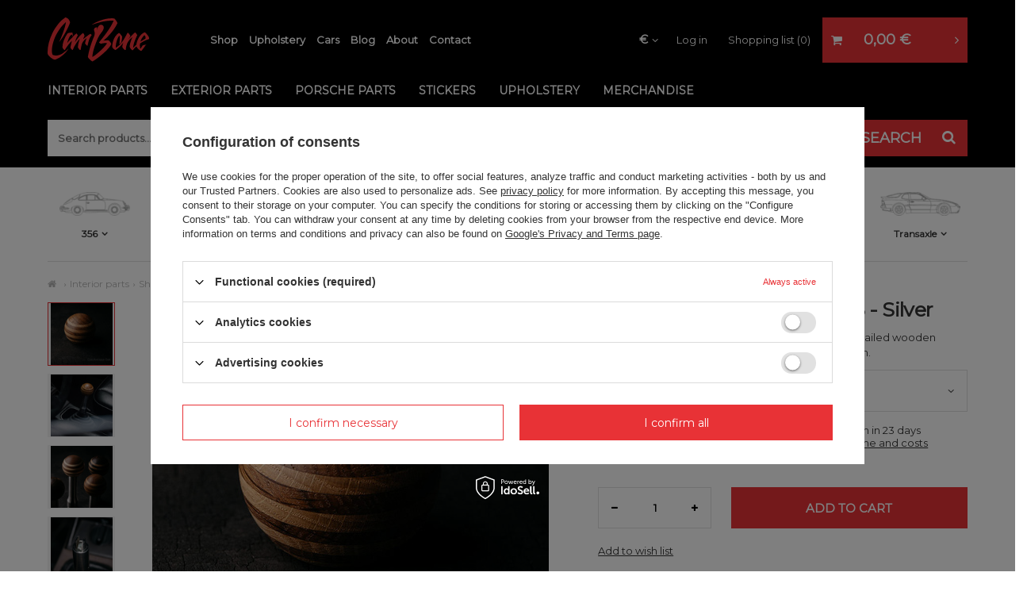

--- FILE ---
content_type: text/html; charset=utf-8
request_url: https://www.carbone.pl/en/products/shifter-kit-for-991-992-981-718-silver-5172
body_size: 24188
content:
<!DOCTYPE html>
<html lang="en" class="--vat --gross " ><head><meta name='viewport' content='user-scalable=no, initial-scale = 1.0, maximum-scale = 1.0, width=device-width'/> <link href='//fonts.googleapis.com/css?family=Montserrat:wght@400;500;700&display=swap&subset=latin-ext' rel='stylesheet'><meta http-equiv="Content-Type" content="text/html; charset=utf-8"><meta http-equiv="X-UA-Compatible" content="IE=edge"><title></title><meta name="keywords" content="gear shifter, gear knob, gear lever, shifter knob, wooden shifter"><meta name="description" content=""><link rel="icon" href="/gfx/eng/favicon.ico"><meta name="theme-color" content="#E83236"><meta name="msapplication-navbutton-color" content="#E83236"><meta name="apple-mobile-web-app-status-bar-style" content="#E83236"><link rel="preload stylesheet" as="style" href="/gfx/eng/style.css.gzip?r=1765641537"><script>var app_shop={urls:{prefix:'data="/gfx/'.replace('data="', '')+'eng/',graphql:'/graphql/v1/'},vars:{priceType:'gross',priceTypeVat:true,productDeliveryTimeAndAvailabilityWithBasket:false,geoipCountryCode:'US',},txt:{priceTypeText:'',},fn:{},fnrun:{},files:[],graphql:{}};const getCookieByName=(name)=>{const value=`; ${document.cookie}`;const parts = value.split(`; ${name}=`);if(parts.length === 2) return parts.pop().split(';').shift();return false;};if(getCookieByName('freeeshipping_clicked')){document.documentElement.classList.remove('--freeShipping');}if(getCookieByName('rabateCode_clicked')){document.documentElement.classList.remove('--rabateCode');}</script><meta name="robots" content="index,follow"><meta name="rating" content="general"><meta name="Author" content="Synkro SP. J based on IdoSell - the best online selling solutions for your e-store (www.idosell.com/shop).">
<!-- Begin LoginOptions html -->

<style>
#client_new_social .service_item[data-name="service_Apple"]:before, 
#cookie_login_social_more .service_item[data-name="service_Apple"]:before,
.oscop_contact .oscop_login__service[data-service="Apple"]:before {
    display: block;
    height: 2.6rem;
    content: url('/gfx/standards/apple.svg?r=1743165583');
}
.oscop_contact .oscop_login__service[data-service="Apple"]:before {
    height: auto;
    transform: scale(0.8);
}
#client_new_social .service_item[data-name="service_Apple"]:has(img.service_icon):before,
#cookie_login_social_more .service_item[data-name="service_Apple"]:has(img.service_icon):before,
.oscop_contact .oscop_login__service[data-service="Apple"]:has(img.service_icon):before {
    display: none;
}
</style>

<!-- End LoginOptions html -->

<!-- Open Graph -->
<meta property="og:type" content="website"><meta property="og:url" content="https://www.carbone.pl/en/products/shifter-kit-for-991-992-981-718-silver-5172
"><meta property="og:title" content="Shifter kit for 991/992/981/718 - Silver"><meta property="og:description" content="Shifter kit for  991/992/981/718 made of beautifully detailed wooden knob and a shifter adapter from a brushed aluminum."><meta property="og:site_name" content="Synkro SP. J"><meta property="og:locale" content="en_GB"><meta property="og:image" content="https://www.carbone.pl/hpeciai/003d95fbb90ee08e2d44ef0bfce27a37/eng_pl_Shifter-kit-for-991-992-981-718-Silver-5172_5.jpg"><meta property="og:image:width" content="500"><meta property="og:image:height" content="500"><script >
window.dataLayer = window.dataLayer || [];
window.gtag = function gtag() {
dataLayer.push(arguments);
}
gtag('consent', 'default', {
'ad_storage': 'denied',
'analytics_storage': 'denied',
'ad_personalization': 'denied',
'ad_user_data': 'denied',
'wait_for_update': 500
});

gtag('set', 'ads_data_redaction', true);
</script><script id="iaiscript_1" data-requirements="W10=" data-ga4_sel="ga4script">
window.iaiscript_1 = `<${'script'}  class='google_consent_mode_update'>
gtag('consent', 'update', {
'ad_storage': 'denied',
'analytics_storage': 'denied',
'ad_personalization': 'denied',
'ad_user_data': 'denied'
});
</${'script'}>`;
</script>
<!-- End Open Graph -->

<link rel="canonical" href="https://www.carbone.pl/en/products/shifter-kit-for-991-992-981-718-silver-5172" />

                <!-- Global site tag (gtag.js) -->
                <script  async src="https://www.googletagmanager.com/gtag/js?id=AW-737947306"></script>
                <script >
                    window.dataLayer = window.dataLayer || [];
                    window.gtag = function gtag(){dataLayer.push(arguments);}
                    gtag('js', new Date());
                    
                    gtag('config', 'AW-737947306', {"allow_enhanced_conversions":true});
gtag('config', 'G-GetNoticed');

                </script>
                            <!-- Google Tag Manager -->
                    <script >(function(w,d,s,l,i){w[l]=w[l]||[];w[l].push({'gtm.start':
                    new Date().getTime(),event:'gtm.js'});var f=d.getElementsByTagName(s)[0],
                    j=d.createElement(s),dl=l!='dataLayer'?'&l='+l:'';j.async=true;j.src=
                    'https://www.googletagmanager.com/gtm.js?id='+i+dl;f.parentNode.insertBefore(j,f);
                    })(window,document,'script','dataLayer','GTM-PWWRF9R');</script>
            <!-- End Google Tag Manager -->
<!-- Begin additional html or js -->


<!--22|1|16| modified: 2024-08-30 06:04:15-->
<style>
@media (max-width: 978px) {
	.setMobileGrid[data-item="#menu_navbar"] ul.navbar-nav {
		display: none; /*menu mobile - ukrycie czesci elementow*/
	}
}

/* fix loader */
.mb3_image-container img.b-lazy:not(.b-loaded) {
	opacity: 0;
}






/*ukrycie kota z newslettera - musi byc w head-zie*/
.newsletter__gfx {
	display: none;
}

.main_page .hotspot h2 .headline__name {
	text-transform: none;	
}
	@media (min-width: 979px) {
		#menu_search {
			height: 60px;
			width: 100%;
		}
		#menu_search > div {
			padding: 0;
			background-color: #000;
			width: 100%;
			display: flex;
			border-bottom: 0px solid #000;
			position: static;
			top: unset;	
		}
		#menu_search>div:before {
			content: none;;
		}
		#menu_search>div:after {
			content: none;
		}
		#menu_search .form-group input {
			height: 46px;
			padding-left: 13px;
			background-color: #fff;
			margin-left: 0px;
			position: static;
		}

		#menu_search button {
			height: 46px;
			width: 196px;
			background-color: #e83236;
			color: #fff;
			position: static;
		}
			#menu_search button:before{
				content: "SEARCH";
				padding-right: 25px;
				font-weight: bold;
			}
			#menu_search button > i.icon-search {
				right: 30px;
				position: absolute;	
			}
			#menu_search button:hover {
				color: #000;
			}
	}
	/*=================*/


	@media (max-width: 979px) { /*=?*/
		header #menu_categories {
			margin-left: 0px;

		}
		#menu5_handler {
			width: 80px;	
		}

		header .navbar-toggler {
			border-left: none;
		}

		header {
			border-bottom: none;
		}

		#menu_search > div {
			padding: 0;
			background-color: #000;
			width: 100%;
			border-bottom: 11px solid #000;
		}
		#menu_search .form-group input {
			height: 35px;
			width: calc(100% - 142px);
			padding-left: 11px;
			background-color: #fff;
			margin-left: 11px;
		}

		#menu_search button {
			height: 35px;
			right: 10px;
			width: 120px;
			background-color: #e83236;
			color: #fff;
			font-size: 15px;
		}
			#menu_search button:before{
				content: "SEARCH";
				padding-right: 20px;
				font-weight: bold;
			}
			#menu_search button > i.icon-search {
				right: 15px;
				position: absolute;	
			}
			#menu_search button:hover {
				color: #000;
			}
	}
</style>
<!--43|1|16-->
<style>
div#menu_blog_rss {
    display: none !important;
}
</style>
<!--5|1|4| modified: 2022-01-12 13:12:17-->
<meta name="facebook-domain-verification" content="s7mjsg0cny2g5znr5r6jf8rbzn8oew" />
<!--18|1|14| modified: 2023-03-09 16:03:39-->
<!-- MailerLite Universal -->
<script>
    (function(w,d,e,u,f,l,n){w[f]=w[f]||function(){(w[f].q=w[f].q||[])
    .push(arguments);},l=d.createElement(e),l.async=1,l.src=u,
    n=d.getElementsByTagName(e)[0],n.parentNode.insertBefore(l,n);})
    (window,document,'script','https://assets.mailerlite.com/js/universal.js','ml');
    ml('account', '353857');
</script>
<!-- End MailerLite Universal -->
<!--36|1|21| modified: 2023-07-25 07:49:43-->
<meta name="google-site-verification" content="5iCRiLPQQJz_2PDxO4UZQRFUkS0MJ94Eh_mBXzYNpm0" />
<meta name="google-site-verification" content="lOHETiVb5045Q9Bz6r2aRnE_nLWR68CYUUM_vcX0-8o" />
<!--37|1|22| modified: 2023-08-04 09:31:22-->
<!-- Samba.ai pixel -->
<script async src="https://yottlyscript.com/script.js?tp=361556940"></script>
<!-- End Samba.ai pixel -->
<!--44|1|23| modified: 2023-11-06 14:06:26-->
<style>
.product__compare.--has-child {
    display: none;
}
a.projector_prodstock_compare {
    display: none;
}

</style>

<!-- End additional html or js -->
                <script>
                if (window.ApplePaySession && window.ApplePaySession.canMakePayments()) {
                    var applePayAvailabilityExpires = new Date();
                    applePayAvailabilityExpires.setTime(applePayAvailabilityExpires.getTime() + 2592000000); //30 days
                    document.cookie = 'applePayAvailability=yes; expires=' + applePayAvailabilityExpires.toUTCString() + '; path=/;secure;'
                    var scriptAppleJs = document.createElement('script');
                    scriptAppleJs.src = "/ajax/js/apple.js?v=3";
                    if (document.readyState === "interactive" || document.readyState === "complete") {
                          document.body.append(scriptAppleJs);
                    } else {
                        document.addEventListener("DOMContentLoaded", () => {
                            document.body.append(scriptAppleJs);
                        });  
                    }
                } else {
                    document.cookie = 'applePayAvailability=no; path=/;secure;'
                }
                </script>
                <script>
            var paypalScriptLoaded = null;
            var paypalScript = null;
            
            async function attachPaypalJs() {
                return new Promise((resolve, reject) => {
                    if (!paypalScript) {
                        paypalScript = document.createElement('script');
                        paypalScript.async = true;
                        paypalScript.setAttribute('data-namespace', "paypal_sdk");
                        paypalScript.setAttribute('data-partner-attribution-id', "IAIspzoo_Cart_PPCP");
                        paypalScript.addEventListener("load", () => {
                        paypalScriptLoaded = true;
                            resolve({status: true});
                        });
                        paypalScript.addEventListener("error", () => {
                            paypalScriptLoaded = true;
                            reject({status: false});
                         });
                        paypalScript.src = "https://www.paypal.com/sdk/js?client-id=AbxR9vIwE1hWdKtGu0gOkvPK2YRoyC9ulUhezbCUWnrjF8bjfwV-lfP2Rze7Bo8jiHIaC0KuaL64tlkD&components=buttons,funding-eligibility&currency=EUR&merchant-id=CJ2UZ5VLA8N26&locale=en_GB";
                        if (document.readyState === "interactive" || document.readyState === "complete") {
                            document.body.append(paypalScript);
                        } else {
                            document.addEventListener("DOMContentLoaded", () => {
                                document.body.append(paypalScript);
                            });  
                        }                                              
                    } else {
                        if (paypalScriptLoaded) {
                            resolve({status: true});
                        } else {
                            paypalScript.addEventListener("load", () => {
                                paypalScriptLoaded = true;
                                resolve({status: true});                            
                            });
                            paypalScript.addEventListener("error", () => {
                                paypalScriptLoaded = true;
                                reject({status: false});
                            });
                        }
                    }
                });
            }
            </script>
                <script>
                attachPaypalJs().then(() => {
                    let paypalEligiblePayments = [];
                    let payPalAvailabilityExpires = new Date();
                    payPalAvailabilityExpires.setTime(payPalAvailabilityExpires.getTime() + 86400000); //1 day
                    if (typeof(paypal_sdk) != "undefined") {
                        for (x in paypal_sdk.FUNDING) {
                            var buttonTmp = paypal_sdk.Buttons({
                                fundingSource: x.toLowerCase()
                            });
                            if (buttonTmp.isEligible()) {
                                paypalEligiblePayments.push(x);
                            }
                        }
                    }
                    if (paypalEligiblePayments.length > 0) {
                        document.cookie = 'payPalAvailability_EUR=' + paypalEligiblePayments.join(",") + '; expires=' + payPalAvailabilityExpires.toUTCString() + '; path=/; secure';
                        document.cookie = 'paypalMerchant=CJ2UZ5VLA8N26; expires=' + payPalAvailabilityExpires.toUTCString() + '; path=/; secure';
                    } else {
                        document.cookie = 'payPalAvailability_EUR=-1; expires=' + payPalAvailabilityExpires.toUTCString() + '; path=/; secure';
                    }
                });
                </script><script src="/data/gzipFile/expressCheckout.js.gz"></script><link rel="preload" as="image" href="https://static5.carbone.pl/hpeciai/6816787f3dbbec606f5b4a39ebfc3254/eng_pm_Shifter-kit-for-991-992-981-718-Silver-5172_5.jpg"><style>
									#photos_slider[data-skeleton] .photos__link:before {
										padding-top: calc(500/500* 100%);
									}
									@media (min-width: 979px) {.photos__slider[data-skeleton] .photos__figure:not(.--nav):first-child .photos__link {
										max-height: 500px;
									}}
								</style></head><body>
<!-- Begin additional html or js -->


<!--47|1|16| modified: 2024-03-12 02:53:36-->
<style>
#blog-item ._ae_desc > div {
	margin-bottom: 50px !important;
}

/*od iai:*/
	section#main_blog {
		display: none !IMPORTANT;
	}
	#menu_categories2{
		display: none!important;
}
/*end: od iai*/


</style>
<!--49|1|24| modified: 2024-03-10 03:12:27-->

<script>
console.log("pin main");
!function(e){if(!window.pintrk){window.pintrk = function () {
window.pintrk.queue.push(Array.prototype.slice.call(arguments))};var
  n=window.pintrk;n.queue=[],n.version="3.0";var
  t=document.createElement("script");t.async=!0,t.src=e;var
  r=document.getElementsByTagName("script")[0];
  r.parentNode.insertBefore(t,r)}}("https://s.pinimg.com/ct/core.js");
pintrk('load', '2613016541536');
pintrk('page');
</script>
<noscript>
<img height="1" width="1" style="display:none;" alt=""
  src="https://ct.pinterest.com/v3/?event=init&tid=2613016541536&pd[em]=&noscript=1" />
</noscript>


<!-- End additional html or js -->
<script>
					var script = document.createElement('script');
					script.src = app_shop.urls.prefix + 'envelope.js.gzip';

					document.getElementsByTagName('body')[0].insertBefore(script, document.getElementsByTagName('body')[0].firstChild);
				</script><div id="container" class="projector_page container"><header class="d-flex flex-nowrap flex-md-wrap mx-md-n3 header_top commercial_banner"><script class="ajaxLoad">
                app_shop.vars.vat_registered = "true";
                app_shop.vars.currency_format = "###,##0.00";
                
                    app_shop.vars.currency_before_value = false;
                
                    app_shop.vars.currency_space = true;
                
                app_shop.vars.symbol = "€";
                app_shop.vars.id= "EUR";
                app_shop.vars.baseurl = "http://www.carbone.pl/";
                app_shop.vars.sslurl= "https://www.carbone.pl/";
                app_shop.vars.curr_url= "%2Fen%2Fproducts%2Fshifter-kit-for-991-992-981-718-silver-5172";
                

                var currency_decimal_separator = ',';
                var currency_grouping_separator = ' ';

                
                    app_shop.vars.blacklist_extension = ["exe","com","swf","js","php"];
                
                    app_shop.vars.blacklist_mime = ["application/javascript","application/octet-stream","message/http","text/javascript","application/x-deb","application/x-javascript","application/x-shockwave-flash","application/x-msdownload"];
                
                    app_shop.urls.contact = "/en/contact";
                </script><div id="viewType" style="display:none"></div><div id="logo" class="col-md-2 d-flex align-items-center" data-bg="/data/gfx/mask/eng/top_1_big.png"><a href="/" target="_self"><img src="/data/gfx/mask/eng/logo_1_big.png" alt="Car Bone" width="128" height="56"></a></div><nav id="menu_categories3" class=" col-md-5"><div class="navbar-collapse" id="menu_navbar3"><ul class="navbar-nav"><li class="nav-item"><a  href="/categories.php" target="_self" title="Shop" class="nav-link" >Shop</a></li><li class="nav-item"><a  href="https://www.carbone.pl/en/cms/upholstery-32" target="_self" title="Upholstery" class="nav-link" >Upholstery</a></li><li class="nav-item"><a  href="https://www.carbone.pl/news-eng.phtml" target="_self" title="Cars" class="nav-link" >Cars</a></li><li class="nav-item"><a  href="/blog-eng.phtml" target="_self" title="Blog" class="nav-link" >Blog</a></li><li class="nav-item"><a  href="/About-us-ccms-eng-30.html" target="_self" title="About" class="nav-link" >About</a></li><li class="nav-item"><a  href="/contact.php" target="_self" title="Contact" class="nav-link" >Contact</a></li></ul></div></nav><div id="menu_settings" class="col-md-3 px-0 px-md-3 d-flex align-items-center justify-content-center justify-content-lg-end"><div class="open_trigger"><span class="d-none d-md-inline-block flag_txt">€</span><div class="menu_settings_wrapper d-md-none"><div class="menu_settings_inline"><div class="menu_settings_header">
                                        Język i waluta: 
                                    </div><div class="menu_settings_content"><span class="menu_settings_flag flag flag_eng"></span><strong class="menu_settings_value"><span class="menu_settings_language">en</span><span> | </span><span class="menu_settings_currency">€</span></strong></div></div><div class="menu_settings_inline"><div class="menu_settings_header">
                                        Dostawa do: 
                                    </div><div class="menu_settings_content"><strong class="menu_settings_value">Poland</strong></div></div></div><i class="icon-angle-down d-none d-md-inline-block"></i></div><form action="https://www.carbone.pl/en/settings.html" method="post"><ul class="bg_alter"><li><div class="form-group"><label for="menu_settings_curr">Prices in</label><div class="select-after"><select class="form-control" name="curr" id="menu_settings_curr"><option value="EUR" selected>€</option><option value="USD">$ (1 € = 1.1617$)
                                                                    </option></select></div></div><div class="form-group"><label for="menu_settings_country">Country of collecting the order</label><div class="select-after"><select class="form-control" name="country" id="menu_settings_country"><option value="1143020002">Afganistan</option><option value="1143020001">Albany</option><option value="1143020004">Algieria</option><option value="1143020005">Andora</option><option value="1143020006">Angola</option><option value="1143020007">Anguilla</option><option value="1143020012">Argentina</option><option value="1143020014">Aruba</option><option value="1143020015">Australia</option><option value="1143020016">Austria</option><option value="1143020017">Azerbaijan</option><option value="1143020018">Bahamas</option><option value="1143020019">Bahrain</option><option value="1143020020">Bangladesh</option><option value="1143020021">Barbados</option><option value="1143020027">Belarus</option><option value="1143020022">Belgium</option><option value="1143020023">Belize</option><option value="1143020024">Benin</option><option value="1143020025">Bermuda</option><option value="1143020026">Bhutan</option><option value="1143020029">Bosna i Herzegovina</option><option value="1143020030">Botswana</option><option value="1143020031">Brasil</option><option value="1143020032">Brunei</option><option value="1143020033">Bulgaria</option><option value="1143020034">Burkina Faso</option><option value="1143020035">Burundi</option><option value="1143020093">Cambodia</option><option value="1143020094">Camerun</option><option value="1143020095">Canada</option><option value="1143020092">Cayman Islands</option><option value="1143020039">Chad</option><option value="1143020036">Chile</option><option value="1143020037">China</option><option value="1143020223"> Christmas Island</option><option value="1143020101">Columbia</option><option value="1143020102">Comoros</option><option value="1143020104">Congo</option><option value="1143020103">Congo</option><option value="1143020225">Cook Islands</option><option value="1170044705">Cosovo</option><option value="1143020107">Costa Rica</option><option value="1143020038">Croatia</option><option value="1143020108">Cuba</option><option value="1143020041">Czech Republic</option><option value="1143020042">Denmark</option><option value="1143020044">Dominicana</option><option value="1143020043">Dominika</option><option value="1143020047">Dżibuti</option><option value="1143020048">Egypt</option><option value="1143020049">Equador</option><option value="1143020073">Equatorial Guinea</option><option value="1143020050">Erytrea</option><option value="1143020051">Estonia</option><option value="1170044702">Etiopia</option><option value="1143020052">Falklands</option><option value="1143020055">Fiji</option><option value="1143020056">Finland</option><option value="1143020057">France</option><option value="1143020068">French Guiana</option><option value="1143020161">French Polynesia</option><option value="1143020058">Gabon</option><option value="1143020059">Gambia</option><option value="1143020065">Georgia </option><option value="1143020143">Germany</option><option value="1143020060">Ghana</option><option value="1143020061">Gibraltar</option><option value="1143020218">Great Britain</option><option value="1143020062">Greece</option><option value="1143020064">Greenland</option><option value="1143020063">Grenada</option><option value="1143020066">Guam</option><option value="1143020070">Guatemala</option><option value="1170044709">Guernsey</option><option value="1143020067">Gujana</option><option value="1143020069">Gwadelupa</option><option value="1143020071">Gwinea</option><option value="1143020072">Gwinea Bissau</option><option value="1143020074">Haiti</option><option value="1143020077">Honduras</option><option value="1143020078">Hong Kong</option><option value="1143020217">Hungary</option><option value="1143020084">Iceland</option><option value="1143020079">India</option><option value="1143020080">Indonesia</option><option value="1143020081">Irak</option><option value="1143020082">Iran</option><option value="1143020083">Ireland</option><option value="1143020085">Israel</option><option value="1143020220">Italy</option><option value="1143020087">Japan</option><option value="1143020089">Jersey</option><option value="1143020090">Jordania</option><option value="1143020097">Kazachstan</option><option value="1143020098">Kenia</option><option value="1143020099">Kirgistan</option><option value="1143020100">Kiribati</option><option value="1143020109">Kuwait</option><option value="1143020110">Laos</option><option value="1143020118">Latvia</option><option value="1143020111">Lesotho</option><option value="1143020112">Liban</option><option value="1143020114">Libia</option><option value="1143020115">Liechtenstein</option><option value="1143020116">Lithuania</option><option value="1143020117">Luxemburg</option><option value="1143020120">Madagaskar</option><option value="1143020121">Makau</option><option value="1143020122">Malawi</option><option value="1143020124">Malediwes</option><option value="1143020123">Malezja</option><option value="1143020125">Mali</option><option value="1143020128">Mariany</option><option value="1143020129">Maroko</option><option value="1143020133">Mexico</option><option value="1143020135">Monaco</option><option value="1143020136">Mongolia</option><option value="1170044701">Montenegro</option><option value="1143020076">Netherlands</option><option value="1143020106">North Korea</option><option value="1143020119">North Macedonia</option><option value="1143020149">Norway</option><option value="1143020151">Nowa Zelandia</option><option value="1143020152">Oman</option><option value="1143020054">Philiphines</option><option selected value="1143020003">Poland</option><option value="1143020163">Portugal</option><option value="1143020162">Puerto Rico</option><option value="1143020096">Qatar</option><option value="1143020169">Romania</option><option value="1143020168">Russia</option><option value="1143020181">Singapore</option><option value="1143020182">Slovakia</option><option value="1143020183">Slowenia</option><option value="1143020165">South Africa</option><option value="1143020105">South Korea</option><option value="1143020075">Spain</option><option value="1143020193">Sweden</option><option value="1143020192">Switzerland</option><option value="1143020197">Taiwan</option><option value="1143020196">Thailand</option><option value="1143020210">Ukraine</option><option value="1143020234">United Arab Emirates </option><option value="1143020186">United States of America</option><option value="1143020215">Vatican</option><option value="1143020219">Vietnam</option></select></div></div></li><li class="buttons"><button class="btn --solid --large" type="submit">
                                        Apply changes
                                    </button></li></ul></form><div id="menu_additional"><a class="account_link" href="https://www.carbone.pl/en/login.html">Log in</a><a href="/basketedit.php?mode=2" class="wishlist_link">
                            Shopping list
                            <span>0</span></a></div></div><button id="menu5_handler"><i class="icon-auto"></i></button><div id="main_tree5" class="col-12"><ul class="t_tree"><li class="t_tree__item"><a class="t_tree__link" href="/model-356/" target="_self"><span class="t_tree__span"><img class="t_tree__img" src="/data/gfx/eng/navigation/1_5_i_173.png" alt="356"><strong>356</strong></span></a><ul class="t_tree__level2"><li class="t_tree__item2"><a class="t_tree__link2" href="/model-356/a/" target="_self">356 A</a></li><li class="t_tree__item2"><a class="t_tree__link2" href="/model-356/b/" target="_self">356 B</a></li><li class="t_tree__item2"><a class="t_tree__link2" href="/model-356/c/" target="_self">356 C</a></li></ul></li><li class="t_tree__item"><a class="t_tree__link" href="/model-914/" target="_self"><span class="t_tree__span"><img class="t_tree__img" src="/data/gfx/eng/navigation/1_5_i_354.png" alt="914 4/6"><strong>914 4/6</strong></span></a><ul class="t_tree__level2"><li class="t_tree__item2"><a class="t_tree__link2" href="/model-914/1969-1976/" target="_self">914 | 1969-1976</a></li></ul></li><li class="t_tree__item"><a class="t_tree__link" href="/f-model/" target="_self"><span class="t_tree__span"><img class="t_tree__img" src="/data/gfx/eng/navigation/1_5_i_175.png" alt="F-MODEL"><strong>F-MODEL</strong></span></a><ul class="t_tree__level2"><li class="t_tree__item2"><a class="t_tree__link2" href="/f-model/912/" target="_self">912 | 1964-1969</a></li><li class="t_tree__item2"><a class="t_tree__link2" href="/f-model/2-0/" target="_self">2.0 | 1963-1969</a></li><li class="t_tree__item2"><a class="t_tree__link2" href="/f-model/2-2/" target="_self">2.2 | 1969-1971</a></li><li class="t_tree__item2"><a class="t_tree__link2" href="/f-model/2-4/" target="_self">2.4 | 1971-1973</a></li></ul></li><li class="t_tree__item"><a class="t_tree__link" href="/g-model/" target="_self"><span class="t_tree__span"><img class="t_tree__img" src="/data/gfx/eng/navigation/1_5_i_745.png" alt="G-MODEL"><strong>G-MODEL</strong></span></a><ul class="t_tree__level2"><li class="t_tree__item2"><a class="t_tree__link2" href="/g-model/2-7/" target="_self">2.7 | 1974-1977</a></li><li class="t_tree__item2"><a class="t_tree__link2" href="/g-model/912-e/" target="_self">912 E | 1975-1976</a></li><li class="t_tree__item2"><a class="t_tree__link2" href="/g-model/3-0-carrera/" target="_self">3.0 Carrera | 1976-1977</a></li><li class="t_tree__item2"><a class="t_tree__link2" href="/g-model/3-0-sc/" target="_self">3.0 SC | 1978-1983</a></li><li class="t_tree__item2"><a class="t_tree__link2" href="/g-model/3-2/" target="_self">3.2 | 1984-1989</a></li><li class="t_tree__item2"><a class="t_tree__link2" href="/g-model/930-3-0-turbo/" target="_self">930 3.0 Turbo | 1975-1977</a></li><li class="t_tree__item2"><a class="t_tree__link2" href="/g-model/930-3-3-turbo/" target="_self">930 3.3 Turbo | 1978-1989</a></li></ul></li><li class="t_tree__item"><a class="t_tree__link" href="/model-964/" target="_self"><span class="t_tree__span"><img class="t_tree__img" src="/data/gfx/eng/navigation/1_5_i_177.png" alt="964"><strong>964</strong></span></a><ul class="t_tree__level2"><li class="t_tree__item2"><a class="t_tree__link2" href="/model-964/1989-1994/" target="_self">964 | 1989-1994</a></li><li class="t_tree__item2"><a class="t_tree__link2" href="/model-964/turbo/" target="_self">964 Turbo | 1990-1994</a></li></ul></li><li class="t_tree__item"><a class="t_tree__link" href="/model-993/" target="_self"><span class="t_tree__span"><img class="t_tree__img" src="/data/gfx/eng/navigation/1_5_i_178.png" alt="993"><strong>993</strong></span></a><ul class="t_tree__level2"><li class="t_tree__item2"><a class="t_tree__link2" href="/model-993/1993-1997/" target="_self">993 | 1993-1997</a></li><li class="t_tree__item2"><a class="t_tree__link2" href="/model-993/turbo-gt/" target="_self">993 Turbo &amp; GT | 1993-1997</a></li></ul></li><li class="t_tree__item"><a class="t_tree__link" href="/water-cooled/" target="_self"><span class="t_tree__span"><img class="t_tree__img" src="/data/gfx/eng/navigation/1_5_i_179.png" alt="Water Cooled"><strong>Water Cooled</strong></span></a><ul class="t_tree__level2"><li class="t_tree__item2"><a class="t_tree__link2" href="/water-cooled/996/" target="_self">996 | 1997-2004</a></li><li class="t_tree__item2"><a class="t_tree__link2" href="/water-cooled/997/" target="_self">997 | 2005-2011</a></li><li class="t_tree__item2"><a class="t_tree__link2" href="/water-cooled/986/" target="_self">986 | 1996-2004</a></li><li class="t_tree__item2"><a class="t_tree__link2" href="/water-cooled/987/" target="_self">987 | 2004-2012</a></li><li class="t_tree__item2"><a class="t_tree__link2" href="/water-cooled/991/" target="_self">991 | 2011-2018</a></li><li class="t_tree__item2"><a class="t_tree__link2" href="/water-cooled/981/" target="_self">981 | 2011-2016</a></li><li class="t_tree__item2"><a class="t_tree__link2" href="/water-cooled/718/" target="_self">718 | 2016-202X</a></li><li class="t_tree__item2"><a class="t_tree__link2" href="/water-cooled/992/" target="_self">992 | 2018-202X</a></li><li class="t_tree__item2"><a class="t_tree__link2" href="/water-cooled/cayenne-955-957/" target="_self">Cayenne (955/957) | 2002-2010</a></li><li class="t_tree__item2"><a class="t_tree__link2" href="/water-cooled/cayenne-958/" target="_self">Cayenne (958) | 2011-2018</a></li><li class="t_tree__item2"><a class="t_tree__link2" href="/water-cooled/cayenne-9ya/" target="_self">Cayenne (9YA) | 2019-202X</a></li><li class="t_tree__item2"><a class="t_tree__link2" href="/water-cooled/macan/" target="_self">Macan (95B) | 2014-2024</a></li><li class="t_tree__item2"><a class="t_tree__link2" href="/en/menu/water-cooled/macan-2024-present-2769" target="_self">Macan | 2024-present</a></li><li class="t_tree__item2"><a class="t_tree__link2" href="/water-cooled/panamera-970/" target="_self">Panamera (970) | 2009-2016</a></li><li class="t_tree__item2"><a class="t_tree__link2" href="/water-cooled/panamera-971/" target="_self">Panamera (971) | 2017-2024</a></li><li class="t_tree__item2"><a class="t_tree__link2" href="/en/menu/water-cooled/panamera-2024-present-2772" target="_self">Panamera  | 2024 - present</a></li></ul></li><li class="t_tree__item"><a class="t_tree__link" href="/transaxle/" target="_self"><span class="t_tree__span"><img class="t_tree__img" src="/data/gfx/eng/navigation/1_5_i_180.png" alt="Transaxle"><strong>Transaxle</strong></span></a><ul class="t_tree__level2"><li class="t_tree__item2"><a class="t_tree__link2" href="/transaxle/924/" target="_self">924 | 1975-1988</a></li><li class="t_tree__item2"><a class="t_tree__link2" href="/transaxle/924-turbo/" target="_self">924 Turbo | 1975-1982</a></li><li class="t_tree__item2"><a class="t_tree__link2" href="/transaxle/944/" target="_self">944 | 1982-1991</a></li><li class="t_tree__item2"><a class="t_tree__link2" href="/transaxle/944-turbo/" target="_self">944 Turbo | 1985-1991</a></li><li class="t_tree__item2"><a class="t_tree__link2" href="/transaxle/968/" target="_self">968 | 1992-1995</a></li><li class="t_tree__item2"><a class="t_tree__link2" href="/transaxle/928/" target="_self">928 | 1977-1995</a></li></ul></li></ul></div><div id="menu_basket" class="col-md-2 px-0 pr-md-3"><a href="https://www.carbone.pl/en/basketedit.html?mode=1" style="display: none;"><strong>0,00 €</strong><span class="badge badge-info"></span></a><div class="d-none"><a class="wishes_link link" href="https://www.carbone.pl/en/basketedit.html?mode=2" rel="nofollow" title=""><span>(0)</span></a><a class="basket_link link" href="https://www.carbone.pl/en/basketedit.html?mode=1" rel="nofollow" title=""></a></div><script>
                        app_shop.vars.cache_html = true;
                    </script></div><nav id="menu_categories" class="col-md-12 px-0 px-md-3 wide"><button type="button" class="navbar-toggler"><i class="icon-reorder"></i></button><div class="navbar-collapse" id="menu_navbar"><ul class="navbar-nav mx-md-n2"><li class="nav-item active"><a  href="/interior-parts/" target="_self" title="Interior parts" class="nav-link active" >Interior parts</a><ul class="navbar-subnav"><li class="nav-item"><a class="nav-link" href="/interior-parts/carpets-mats/" target="_self">Carpets &amp; Mats</a><ul class="navbar-subsubnav"><li class="nav-item"><a class="nav-link" href="/interior-parts/carpets-mats/floor/" target="_self">Floor mats</a></li><li class="nav-item"><a class="nav-link" href="/interior-parts/carpets-mats/trunk/" target="_self">Trunk mats</a></li><li class="nav-item"><a class="nav-link" href="/en/menu/interior-parts/carpets-mats/carpet-sets-2455" target="_self">Carpet sets</a></li><li class="nav-item"><a class="nav-link" href="/interior-parts/carpets-mats/bundles/" target="_self">Bundles</a></li><li class="nav-item"><a class="nav-link" href="/interior-parts/carpets-mats/floor-boards/" target="_self">Floor boards</a></li><li class="nav-item"><a class="nav-link" href="/interior-parts/carpets-mats/vent-covers/" target="_self">Vent covers</a></li><li class="nav-item"><a class="nav-link" href="/en/menu/interior-parts/carpets-mats/carpet-mats-accessories-2354" target="_self">Carpet &amp; mats accessories</a></li><li class="nav-item"><a class="nav-link" href="/en/menu/interior-parts/carpets-mats/insulation-engine-bay-mats-2806" target="_self">Insulation engine bay mats</a></li><li class="nav-item"><a class="nav-link" href="/en/menu/interior-parts/carpets-mats/material-samples-2807" target="_self">Material samples</a></li></ul></li><li class="nav-item"><a class="nav-link" href="/en/menu/interior-parts/door-panels-2818" target="_self">Door Panels</a><ul class="navbar-subsubnav"><li class="nav-item"><a class="nav-link" href="/en/menu/interior-parts/door-panels/drummer-door-panels-2819" target="_self">Drummer door panels</a></li><li class="nav-item"><a class="nav-link" href="/en/menu/interior-parts/door-panels/r-door-panels-2821" target="_self">R door panels</a></li><li class="nav-item"><a class="nav-link" href="/en/menu/interior-parts/door-panels/rs-door-panels-2822" target="_self">RS door panels</a></li><li class="nav-item"><a class="nav-link" href="/en/menu/interior-parts/door-panels/cb-door-panels-2823" target="_self">CB door panels</a></li><li class="nav-item"><a class="nav-link" href="/en/menu/interior-parts/door-panels/991-997-door-pads-2824" target="_self">991/997 door pads</a></li><li class="nav-item"><a class="nav-link" href="/en/menu/interior-parts/door-panels/door-accessories-2825" target="_self">Door accessories</a></li></ul></li><li class="nav-item"><a class="nav-link" href="/interior-parts/dashboard/" target="_self">Dashboard</a><ul class="navbar-subsubnav"><li class="nav-item"><a class="nav-link" href="/interior-parts/dashboard/dash-trims/" target="_self">Dash trims</a></li><li class="nav-item"><a class="nav-link" href="/en/menu/interior-parts/dashboard/ac-panels-2814" target="_self">AC panels</a></li><li class="nav-item"><a class="nav-link" href="/en/menu/interior-parts/dashboard/ignition-switch-covers-2815" target="_self">Ignition switch covers </a></li><li class="nav-item"><a class="nav-link" href="/en/menu/interior-parts/dashboard/radios-2816" target="_self">Radios</a></li><li class="nav-item"><a class="nav-link" href="/interior-parts/dashboard/replica/" target="_self">Dashboards</a></li><li class="nav-item"><a class="nav-link" href="/interior-parts/dashboard/accessories/" target="_self">Dashboard accessories</a></li><li class="nav-item"><a class="nav-link" href="/en/menu/interior-parts/dashboard/stopwatch-holders-2817" target="_self">Stopwatch holders</a></li></ul></li><li class="nav-item"><a class="nav-link" href="/interior-parts/interior-panels/" target="_self">Other Panels</a><ul class="navbar-subsubnav"><li class="nav-item"><a class="nav-link" href="/interior-parts/interior-panels/drummer-quarter-panels/" target="_self">Drummer quarter panels</a></li><li class="nav-item"><a class="nav-link" href="/en/menu/interior-parts/other-panels/rear-shelf-panels-2798" target="_self">Rear shelf panels</a></li><li class="nav-item"><a class="nav-link" href="/en/menu/interior-parts/other-panels/headliners-2794" target="_self">Headliners</a></li><li class="nav-item"><a class="nav-link" href="/en/menu/interior-parts/other-panels/monomod-964-center-console-2827" target="_self">Monomod 964 center console</a></li><li class="nav-item"><a class="nav-link" href="/interior-parts/door-cards/accessories/" target="_self">Interior panels accessories</a></li></ul></li><li class="nav-item"><a class="nav-link" href="/en/menu/interior-parts/raw-panels-2826" target="_self">Raw Panels</a><ul class="navbar-subsubnav"><li class="nav-item"><a class="nav-link" href="/en/menu/interior-parts/raw-panels/raw-door-panels-2850" target="_self">Raw door panels</a></li><li class="nav-item"><a class="nav-link" href="/en/menu/interior-parts/raw-panels/raw-rear-shelf-panels-2851" target="_self">Raw rear shelf panels</a></li><li class="nav-item"><a class="nav-link" href="/en/menu/interior-parts/raw-panels/raw-991-997-door-pads-2852" target="_self">Raw 991/997 door pads</a></li><li class="nav-item"><a class="nav-link" href="/en/menu/interior-parts/raw-panels/raw-drummer-quarter-panels-2853" target="_self">Raw Drummer quarter panels</a></li><li class="nav-item"><a class="nav-link" href="/en/menu/interior-parts/raw-panels/raw-drummer-door-pockets-2854" target="_self">Raw Drummer door pockets</a></li><li class="nav-item"><a class="nav-link" href="/en/menu/interior-parts/raw-panels/raw-monomod-964-center-console-2855" target="_self">Raw Monomod 964 center console</a></li></ul></li><li class="nav-item"><a class="nav-link" href="/interior-parts/seats/" target="_self">Seats</a><ul class="navbar-subsubnav"><li class="nav-item"><a class="nav-link" href="/interior-parts/seats/recaro/" target="_self">Recaro seats</a></li><li class="nav-item"><a class="nav-link" href="/interior-parts/seats/bf-torino/" target="_self">BF Torino seats</a></li><li class="nav-item"><a class="nav-link" href="/interior-parts/seats/cushions/" target="_self">Seat cushions / inserts</a></li><li class="nav-item"><a class="nav-link" href="/en/menu/interior-parts/seats/tillett-racing-seats-2796" target="_self">Tillett Racing seats</a></li><li class="nav-item"><a class="nav-link" href="/interior-parts/seats/booster/" target="_self">Booster seats</a></li><li class="nav-item"><a class="nav-link" href="/interior-parts/seats/accessories/" target="_self">Seat accessories</a></li></ul></li><li class="nav-item"><a class="nav-link" href="/interior-parts/steering-wheel/" target="_self">Steering Wheels</a><ul class="navbar-subsubnav"><li class="nav-item"><a class="nav-link" href="/en/menu/interior-parts/steering-wheels/momo-steering-wheels-2828" target="_self">Momo steering wheels</a></li><li class="nav-item"><a class="nav-link" href="/en/menu/interior-parts/steering-wheels/porsche-steering-wheels-2829" target="_self">Porsche steering wheels</a></li><li class="nav-item"><a class="nav-link" href="/en/menu/interior-parts/steering-wheels/spacers-and-hubs-2830" target="_self">Spacers and hubs</a></li><li class="nav-item"><a class="nav-link" href="/en/menu/interior-parts/steering-wheels/horn-buttons-2831" target="_self">Horn buttons</a></li><li class="nav-item"><a class="nav-link" href="/en/menu/interior-parts/steering-wheels/steering-wheel-accessories-2832" target="_self">Steering wheel accessories</a></li></ul></li><li class="nav-item active"><a class="nav-link active" href="/interior-parts/shifter/" target="_self">Shifter</a><ul class="navbar-subsubnav"><li class="nav-item active"><a class="nav-link active" href="/interior-parts/shifter/kits/" target="_self">Kits</a></li><li class="nav-item"><a class="nav-link" href="/interior-parts/shifter/knobs/" target="_self">Knobs</a></li><li class="nav-item"><a class="nav-link" href="/en/menu/interior-parts/shifter/coupler-covers-2808" target="_self">Coupler covers</a></li><li class="nav-item"><a class="nav-link" href="/interior-parts/shifter/accessories/" target="_self">Shifter accessories</a></li></ul></li><li class="nav-item"><a class="nav-link" href="/interior-parts/gauge-faces/" target="_self">Gauge Faces</a><ul class="navbar-subsubnav"><li class="nav-item"><a class="nav-link" href="/en/menu/interior-parts/gauge-faces/gauge-customization-2833" target="_self">Gauge customization</a></li><li class="nav-item"><a class="nav-link" href="/en/menu/interior-parts/gauge-faces/gauge-faces-2834" target="_self">Gauge faces</a></li><li class="nav-item"><a class="nav-link" href="/en/menu/interior-parts/gauge-faces/gauge-bezels-2835" target="_self">Gauge bezels</a></li></ul></li><li class="nav-item"><a class="nav-link" href="/en/menu/interior-parts/materials-2775" target="_self">Materials</a><ul class="navbar-subsubnav"><li class="nav-item"><a class="nav-link" href="/en/menu/interior-parts/materials/leather-2809" target="_self">Leather</a></li><li class="nav-item"><a class="nav-link" href="/en/menu/interior-parts/materials/basket-weave-2810" target="_self">Basket weave</a></li><li class="nav-item"><a class="nav-link" href="/en/menu/interior-parts/materials/tartans-plaid-2811" target="_self">Tartans / plaid</a></li><li class="nav-item"><a class="nav-link" href="/en/menu/interior-parts/materials/textiles-2812" target="_self">Textiles</a></li><li class="nav-item"><a class="nav-link" href="/en/menu/interior-parts/materials/carpet-materials-2813" target="_self">Carpet materials</a></li></ul></li><li class="nav-item"><a class="nav-link" href="/interior-parts/bundles-sets/" target="_self">Bundles &amp; Sets</a></li></ul></li><li class="nav-item"><a  href="/exterior-parts/" target="_self" title="Exterior parts" class="nav-link" >Exterior parts</a><ul class="navbar-subnav"><li class="nav-item"><a class="nav-link" href="/exterior-parts/lights/" target="_self">Lights &amp; Lenses</a><ul class="navbar-subsubnav"><li class="nav-item"><a class="nav-link" href="/exterior-parts/lights/bi-leds/" target="_self">CarBone Bi-LED headlights</a></li><li class="nav-item"><a class="nav-link" href="/exterior-parts/lights/lenses/" target="_self">Lenses &amp; trim rings</a></li><li class="nav-item"><a class="nav-link" href="/en/menu/exterior-parts/lights-lenses/postmo-front-turn-signal-fog-lights-2774" target="_self">Postmo front turn signal / fog lights</a></li></ul></li><li class="nav-item"><a class="nav-link" href="/exterior-parts/roof-racks/" target="_self">Roof Racks</a><ul class="navbar-subsubnav"><li class="nav-item"><a class="nav-link" href="/en/menu/exterior-parts/roof-racks/coupe-roof-racks-2836" target="_self">Coupe roof racks</a></li><li class="nav-item"><a class="nav-link" href="/en/menu/exterior-parts/roof-racks/targa-roof-racks-2837" target="_self">Targa roof racks</a></li><li class="nav-item"><a class="nav-link" href="/en/menu/exterior-parts/roof-racks/roof-rack-accessories-2838" target="_self">Roof rack accessories</a></li></ul></li><li class="nav-item"><a class="nav-link" href="/en/menu/exterior-parts/grilles-badges-2839" target="_self">Grilles &amp; Badges</a><ul class="navbar-subsubnav"><li class="nav-item"><a class="nav-link" href="/en/menu/exterior-parts/grilles-badges/rear-deck-lid-grilles-2840" target="_self">Rear deck lid grilles</a></li><li class="nav-item"><a class="nav-link" href="/en/menu/exterior-parts/grilles-badges/engine-capacity-emblems-2841" target="_self">Engine capacity emblems</a></li><li class="nav-item"><a class="nav-link" href="/en/menu/exterior-parts/grilles-badges/metal-badges-2842" target="_self">Metal badges</a></li><li class="nav-item"><a class="nav-link" href="/en/menu/exterior-parts/grilles-badges/script-emblems-2843" target="_self">Script emblems</a></li></ul></li><li class="nav-item"><a class="nav-link" href="/exterior-parts/bumpers/" target="_self">Bumpers</a><ul class="navbar-subsubnav"><li class="nav-item"><a class="nav-link" href="/en/menu/exterior-parts/bumpers/cyberguards-bumperettes-2844" target="_self">Cyberguards bumperettes</a></li></ul></li><li class="nav-item"><a class="nav-link" href="/en/menu/exterior-parts/ducktail-2673" target="_self">Ducktail</a><ul class="navbar-subsubnav"><li class="nav-item"><a class="nav-link" href="/en/menu/exterior-parts/ducktail/holy-duck-rear-spoiler-2845" target="_self">Holy duck rear spoiler</a></li></ul></li><li class="nav-item"><a class="nav-link" href="/exterior-parts/windows/" target="_self">Windows &amp; Mirrors</a><ul class="navbar-subsubnav"><li class="nav-item"><a class="nav-link" href="/exterior-parts/windows/louvered-side/" target="_self">Louvered side windows</a></li><li class="nav-item"><a class="nav-link" href="/en/menu/exterior-parts/windows-mirrors/mirrors-2667" target="_self">Mirrors</a></li></ul></li><li class="nav-item"><a class="nav-link" href="/exterior-parts/fuel-bibs/" target="_self">Fuel bibs</a><ul class="navbar-subsubnav"><li class="nav-item"><a class="nav-link" href="/en/menu/exterior-parts/fuel-bibs/leather-fuel-bibs-2846" target="_self">Leather fuel bibs </a></li></ul></li><li class="nav-item"><a class="nav-link" href="/exterior-parts/wheels/" target="_self">Wheels &amp; Suspention</a><ul class="navbar-subsubnav"><li class="nav-item"><a class="nav-link" href="/en/menu/exterior-parts/wheels-suspention/maxilite-wheels-2847" target="_self">Maxilite wheels</a></li><li class="nav-item"><a class="nav-link" href="/en/menu/exterior-parts/wheels-suspention/fuchs-wheels-2848" target="_self">Fuchs wheels</a></li><li class="nav-item"><a class="nav-link" href="/en/menu/exterior-parts/wheels-suspention/suspention-2849" target="_self">Suspention</a></li></ul></li><li class="nav-item"><a class="nav-link" href="/exterior-parts/exhausts/" target="_self">Exhausts</a></li></ul></li><li class="nav-item"><a  href="/en/menu/porsche-parts-2669" target="_self" title="Porsche Parts" class="nav-link" >Porsche Parts</a></li><li class="nav-item"><a  href="/technical-external-stickers/" target="_self" title="Stickers" class="nav-link" >Stickers</a><ul class="navbar-subnav"><li class="nav-item"><a class="nav-link" href="/technical-external-stickers/cars/" target="_self">Technical Stickers for cars</a><ul class="navbar-subsubnav"><li class="nav-item"><a class="nav-link" href="/technical-external-stickers/porsche/sets/" target="_self">Sets</a></li><li class="nav-item"><a class="nav-link" href="/technical-external-stickers/porsche/vin-code/" target="_self">Vin Stickers</a></li><li class="nav-item"><a class="nav-link" href="/technical-external-stickers/porsche/color-code/" target="_self">Color Code Stickers</a></li><li class="nav-item"><a class="nav-link" href="/technical-external-stickers/porsche/engine-bay/" target="_self">Engine Bay Stickers</a></li><li class="nav-item"><a class="nav-link" href="/technical-external-stickers/porsche/body/" target="_self">Body Stickers</a></li></ul></li><li class="nav-item"><a class="nav-link" href="/technical-external-stickers/plates/" target="_self">Plates</a><ul class="navbar-subsubnav"><li class="nav-item"><a class="nav-link" href="/technical-external-stickers/plates/color-code/" target="_self">Color Code Plates</a></li><li class="nav-item"><a class="nav-link" href="/technical-external-stickers/plates/vin/" target="_self">Vin Plates</a></li></ul></li><li class="nav-item"><a class="nav-link" href="/technical-external-stickers/interior/" target="_self">Interior Stickers</a><ul class="navbar-subsubnav"><li class="nav-item"><a class="nav-link" href="/technical-external-stickers/interior/all-parts/" target="_self">All parts</a></li></ul></li><li class="nav-item"><a class="nav-link" href="/technical-external-stickers/livery-packs/" target="_self">Livery Packs</a><ul class="navbar-subsubnav"><li class="nav-item"><a class="nav-link" href="/technical-external-stickers/livery-packs/hood-wraps/" target="_self">Hood Wraps</a></li><li class="nav-item"><a class="nav-link" href="/technical-external-stickers/livery-packs/full-sets/" target="_self">Full Livery Sets</a></li><li class="nav-item"><a class="nav-link" href="/technical-external-stickers/livery-packs/meatballs/" target="_self">Meatballs</a></li><li class="nav-item"><a class="nav-link" href="/technical-external-stickers/livery-packs/side-rear-scripts/" target="_self">Side &amp; Rear Scripts</a></li><li class="nav-item"><a class="nav-link" href="/technical-external-stickers/livery-packs/side-top-stripes/" target="_self">Side &amp; Top Stripes</a></li></ul></li><li class="nav-item"><a class="nav-link" href="/technical-external-stickers/window/" target="_self">Window Stickers</a><ul class="navbar-subsubnav"><li class="nav-item"><a class="nav-link" href="/technical-external-stickers/window/displacement/" target="_self">Displacement Stickers</a></li><li class="nav-item"><a class="nav-link" href="/technical-external-stickers/window/flag/" target="_self">Flag Stickers</a></li><li class="nav-item"><a class="nav-link" href="/technical-external-stickers/window/other/" target="_self">Other</a></li></ul></li><li class="nav-item"><a class="nav-link" href="/technical-external-stickers/vintage/" target="_self">Vintage Stickers</a><ul class="navbar-subsubnav"><li class="nav-item"><a class="nav-link" href="/technical-external-stickers/vintage/famous-brands/" target="_self">Famous Brands</a></li><li class="nav-item"><a class="nav-link" href="/technical-external-stickers/vintage/helmet-series/" target="_self">Helmet Series</a></li><li class="nav-item"><a class="nav-link" href="/technical-external-stickers/vintage/other/" target="_self">Other</a></li></ul></li></ul></li><li class="nav-item"><a  href="https://www.carbone.pl/en/cms/upholstery-32" target="_self" title="Upholstery" class="nav-link" >Upholstery</a></li><li class="nav-item"><a  href="/accessories/" target="_self" title="Merchandise" class="nav-link" >Merchandise</a><ul class="navbar-subnav"><li class="nav-item"><a class="nav-link" href="/accessories/wear/" target="_self">Wear</a></li><li class="nav-item"><a class="nav-link" href="/accessories/posters-artworks/" target="_self">Art &amp; Prints </a></li><li class="nav-item"><a class="nav-link" href="/accessories/additionals/" target="_self">Accessories</a></li><li class="nav-item"><a class="nav-link" href="https://www.carbone.pl/en/cms/magnus-walker-x-carbone-57" target="_self">Magnus x CarBone</a></li><li class="nav-item"><a class="nav-link" href="https://www.carbone.pl/en/cms/luftgekuehlt-air-water-55" target="_self">Luftgekühlt &amp; Air|Water</a></li></ul></li></ul></div></nav><form action="https://www.carbone.pl/en/search" method="get" id="menu_search"><div><div class="form-group"><input id="menu_search_text" type="text" name="text" class="catcomplete" placeholder="Search products..."></div><button type="submit"><i class="icon-search"></i></button></div></form></header><div id="layout" class="row clearfix"><aside class="col-3"><div class="setMobileGrid" data-item="#menu_navbar"></div><div class="setMobileGrid" data-item="#menu_navbar3" data-ismenu1="true"></div><div class="setMobileGrid" data-item="#menu_blog"></div><div class="login_menu_block d-lg-none" id="login_menu_block"><a class="sign_in_link" href="/login.php" title=""><i class="icon-user"></i><span>Log in</span></a><a class="registration_link" href="/client-new.php?register" title=""><i class="icon-lock"></i><span>Register</span></a><a class="order_status_link" href="/order-open.php" title=""><i class="icon-globe"></i><span>Check the order status</span></a></div><div class="setMobileGrid" data-item="#menu_contact"></div><div class="setMobileGrid" data-item="#menu_settings"></div></aside><div id="content" class="col-12 px-0 d-flex flex-wrap"><div class="breadcrumbs col-md-12"><div class="back_button"><button id="back_button"><i class="icon-angle-left"></i> Back</button></div><div class="list_wrapper"><ol><li class="bc-main"><span><a href="/" title="Home"><i class="icon-home"></i></a></span></li><li class="category bc-item-1"><a class="category" href="/interior-parts/">Interior parts</a></li><li class="category bc-item-2"><a class="category" href="/interior-parts/shifter/">Shifter</a></li><li class="category bc-active bc-item-3"><a class="category" href="/interior-parts/shifter/kits/">Kits</a></li><li class="bc-active bc-product-name"><a href="/en/products/shifter-kit-for-991-992-981-718-silver-5172">Shifter kit for 991/992/981/718 - Silver</a></li></ol></div></div><div id="menu_compare_product" class="compare mb-2 pt-sm-3 pb-sm-3 mb-sm-3 mx-3 " style="display: none;"><div class="compare__label d-none d-sm-block">Add to compare</div><div class="compare__sub"></div><div class="compare__buttons"><a class="compare__button btn --solid --secondary" href="https://www.carbone.pl/en/product-compare.html" title="Compare all products" target="_blank"><span>Compare products </span><span class="d-sm-none">(0)</span></a><a class="compare__button --remove btn d-none d-sm-block" href="https://www.carbone.pl/en/settings.html?comparers=remove&amp;product=###" title="Delete all products">
                        Remove products
                    </a></div><script>
                        var cache_html = true;
                    </script></div><section id="projector_photos" class="photos d-flex align-items-start col-12 col-md-6 col-lg-7 mb-2 mb-md-4" data-nav="true"><div id="photos_nav" class="photos__nav d-none d-md-flex flex-md-column" data-more-slides="4"><figure class="photos__figure --nav"><a class="photos__link --nav" href="https://static1.carbone.pl/hpeciai/003d95fbb90ee08e2d44ef0bfce27a37/eng_pl_Shifter-kit-for-991-992-981-718-Silver-5172_5.jpg" data-slick-index="0" data-width="100" data-height="100"><img class="photos__photo b-lazy --nav" alt="Shifter kit for 991/992/981/718 - Silver" data-src="https://static4.carbone.pl/hpeciai/41c7618af08bd46ded4e56a0011a1629/eng_ps_Shifter-kit-for-991-992-981-718-Silver-5172_5.jpg"></a></figure><figure class="photos__figure --nav"><a class="photos__link --nav" href="https://static2.carbone.pl/hpeciai/175b71c11dd379bbdc3bbf68220ee3c0/eng_pl_Shifter-kit-for-991-992-981-718-Silver-5172_6.jpg" data-slick-index="1" data-width="100" data-height="100"><img class="photos__photo b-lazy --nav" alt="Shifter kit for 991/992/981/718 - Silver" data-src="https://static5.carbone.pl/hpeciai/6fd0e24e222f1d37db9a12b453ab8712/eng_ps_Shifter-kit-for-991-992-981-718-Silver-5172_6.jpg"></a></figure><figure class="photos__figure --nav"><a class="photos__link --nav" href="https://static1.carbone.pl/hpeciai/67073340f60b902762c7b14b2f50a979/eng_pl_Shifter-kit-for-991-992-981-718-Silver-5172_2.jpg" data-slick-index="2" data-width="100" data-height="100"><img class="photos__photo b-lazy --nav" alt="Shifter kit for 991/992/981/718 - Silver" data-src="https://static4.carbone.pl/hpeciai/0217cff8c0ff7d599b092a05763b409a/eng_ps_Shifter-kit-for-991-992-981-718-Silver-5172_2.jpg"></a></figure><figure class="photos__figure --nav"><a class="photos__link --nav" href="https://static5.carbone.pl/hpeciai/ded86bf0496946adfe1018ef578fee64/eng_pl_Shifter-kit-for-991-992-981-718-Silver-5172_4.jpg" data-slick-index="3" data-width="100" data-height="100"><img class="photos__photo b-lazy --nav" alt="Shifter kit for 991/992/981/718 - Silver" data-src="https://static3.carbone.pl/hpeciai/068b3d16ba2d5907d268524048a93fa2/eng_ps_Shifter-kit-for-991-992-981-718-Silver-5172_4.jpg"></a></figure><figure class="photos__figure --nav"><a class="photos__link --nav" href="https://static3.carbone.pl/hpeciai/f88cf3be829481aad89dc9c93e782393/eng_pl_Shifter-kit-for-991-992-981-718-Silver-5172_1.jpg" data-slick-index="4" data-width="100" data-height="100"><img class="photos__photo b-lazy --nav" alt="Shifter kit for 991/992/981/718 - Silver" data-src="https://static5.carbone.pl/hpeciai/cb5a9b79e243389cb9b8ac031ae4ad10/eng_ps_Shifter-kit-for-991-992-981-718-Silver-5172_1.jpg"></a></figure><figure class="photos__figure --nav --more"><a class="photos__link --nav --more" data-more="4" data-slick-index="5" href="https://static4.carbone.pl/hpeciai/b63d6eb4759437db04698c354052fbaf/eng_pl_Shifter-kit-for-991-992-981-718-Silver-5172_7.jpg"><span class="photos__more_top">+<span class="photos__more_count">4</span></span><span class="photos__more_bottom">pictures</span></a></figure></div><div id="photos_slider" class="photos__slider" data-skeleton="true" data-nav="true"><div class="photos___slider_wrapper"><figure class="photos__figure"><a class="photos__link" href="https://static1.carbone.pl/hpeciai/003d95fbb90ee08e2d44ef0bfce27a37/eng_pl_Shifter-kit-for-991-992-981-718-Silver-5172_5.jpg" data-width="800" data-height="800"><img class="photos__photo" alt="Shifter kit for 991/992/981/718 - Silver" src="https://static5.carbone.pl/hpeciai/6816787f3dbbec606f5b4a39ebfc3254/eng_pm_Shifter-kit-for-991-992-981-718-Silver-5172_5.jpg"></a></figure><figure class="photos__figure"><a class="photos__link" href="https://static2.carbone.pl/hpeciai/175b71c11dd379bbdc3bbf68220ee3c0/eng_pl_Shifter-kit-for-991-992-981-718-Silver-5172_6.jpg" data-width="1201" data-height="1201"><img class="photos__photo slick-loading" alt="Shifter kit for 991/992/981/718 - Silver" data-lazy="https://static1.carbone.pl/hpeciai/34c600ad9c2b6e821ce09edf3b8dcfe2/eng_pm_Shifter-kit-for-991-992-981-718-Silver-5172_6.jpg"></a></figure><figure class="photos__figure"><a class="photos__link" href="https://static1.carbone.pl/hpeciai/67073340f60b902762c7b14b2f50a979/eng_pl_Shifter-kit-for-991-992-981-718-Silver-5172_2.jpg" data-width="800" data-height="800"><img class="photos__photo slick-loading" alt="Shifter kit for 991/992/981/718 - Silver" data-lazy="https://static2.carbone.pl/hpeciai/6413071e477db97cc541803190814940/eng_pm_Shifter-kit-for-991-992-981-718-Silver-5172_2.jpg"></a></figure><figure class="photos__figure"><a class="photos__link" href="https://static5.carbone.pl/hpeciai/ded86bf0496946adfe1018ef578fee64/eng_pl_Shifter-kit-for-991-992-981-718-Silver-5172_4.jpg" data-width="801" data-height="801"><img class="photos__photo slick-loading" alt="Shifter kit for 991/992/981/718 - Silver" data-lazy="https://static1.carbone.pl/hpeciai/2c919420faf730a6460fbdb5fa54cdd0/eng_pm_Shifter-kit-for-991-992-981-718-Silver-5172_4.jpg"></a></figure><figure class="photos__figure"><a class="photos__link" href="https://static3.carbone.pl/hpeciai/f88cf3be829481aad89dc9c93e782393/eng_pl_Shifter-kit-for-991-992-981-718-Silver-5172_1.jpg" data-width="1201" data-height="1201"><img class="photos__photo slick-loading" alt="Shifter kit for 991/992/981/718 - Silver" data-lazy="https://static1.carbone.pl/hpeciai/bceac76c78e85bfb6a90a92886a47c8f/eng_pm_Shifter-kit-for-991-992-981-718-Silver-5172_1.jpg"></a></figure><figure class="photos__figure"><a class="photos__link" href="https://static4.carbone.pl/hpeciai/b63d6eb4759437db04698c354052fbaf/eng_pl_Shifter-kit-for-991-992-981-718-Silver-5172_7.jpg" data-width="1201" data-height="1201"><img class="photos__photo slick-loading" alt="Shifter kit for 991/992/981/718 - Silver" data-lazy="https://static3.carbone.pl/hpeciai/99e30a1992599918e44ae52995d090ce/eng_pm_Shifter-kit-for-991-992-981-718-Silver-5172_7.jpg"></a></figure><figure class="photos__figure"><a class="photos__link" href="https://static3.carbone.pl/hpeciai/3fea6f71e2e5b47fba82e1fdb999bab3/eng_pl_Shifter-kit-for-991-992-981-718-Silver-5172_8.jpg" data-width="1200" data-height="1200"><img class="photos__photo slick-loading" alt="Shifter kit for 991/992/981/718 - Silver" data-lazy="https://static4.carbone.pl/hpeciai/0e060f50dc65ae06e4af6561646495d0/eng_pm_Shifter-kit-for-991-992-981-718-Silver-5172_8.jpg"></a></figure><figure class="photos__figure"><a class="photos__link" href="https://static2.carbone.pl/hpeciai/80fee693d8c6e1f48a8d98f4ae488337/eng_pl_Shifter-kit-for-991-992-981-718-Silver-5172_3.jpg" data-width="864" data-height="864"><img class="photos__photo slick-loading" alt="Shifter kit for 991/992/981/718 - Silver" data-lazy="https://static4.carbone.pl/hpeciai/5f6b87f33f4a3877592b11d7ef475569/eng_pm_Shifter-kit-for-991-992-981-718-Silver-5172_3.jpg"></a></figure><figure class="photos__figure"><a class="photos__link" href="https://static1.carbone.pl/hpeciai/7af88a657f1d06de9581a78918a09b39/eng_pl_Shifter-kit-for-991-992-981-718-Silver-5172_9.jpg" data-width="1050" data-height="1050"><img class="photos__photo slick-loading" alt="Shifter kit for 991/992/981/718 - Silver" data-lazy="https://static4.carbone.pl/hpeciai/0ab831bfc092325c138b716969e61389/eng_pm_Shifter-kit-for-991-992-981-718-Silver-5172_9.jpg"></a></figure></div></div></section><div class="pswp" tabindex="-1" role="dialog" aria-hidden="true"><div class="pswp__bg"></div><div class="pswp__scroll-wrap"><div class="pswp__container"><div class="pswp__item"></div><div class="pswp__item"></div><div class="pswp__item"></div></div><div class="pswp__ui pswp__ui--hidden"><div class="pswp__top-bar"><div class="pswp__counter"></div><button class="pswp__button pswp__button--close" title="Close (Esc)"></button><button class="pswp__button pswp__button--share" title="Share"></button><button class="pswp__button pswp__button--fs" title="Toggle fullscreen"></button><button class="pswp__button pswp__button--zoom" title="Zoom in/out"></button><div class="pswp__preloader"><div class="pswp__preloader__icn"><div class="pswp__preloader__cut"><div class="pswp__preloader__donut"></div></div></div></div></div><div class="pswp__share-modal pswp__share-modal--hidden pswp__single-tap"><div class="pswp__share-tooltip"></div></div><button class="pswp__button pswp__button--arrow--left" title="Previous (arrow left)"></button><button class="pswp__button pswp__button--arrow--right" title="Next (arrow right)"></button><div class="pswp__caption"><div class="pswp__caption__center"></div></div></div></div></div><script class="ajaxLoad">
                cena_raty = 730.60;
                
                    var  client_login = 'false'
                    
                var  client_points = '';
                var  points_used = '';
                var  shop_currency = '€';
                var product_data = {
                "product_id": '5172',
                
                "currency":"€",
                "product_type":"product_item",
                "unit":"item",
                "unit_plural":"item",

                "unit_sellby":"1",
                "unit_precision":"0",

                "base_price":{
                
                    "maxprice":"730.60",
                
                    "maxprice_formatted":"730,60 €",
                
                    "maxprice_net":"593.98",
                
                    "maxprice_net_formatted":"593,98 €",
                
                    "minprice":"730.60",
                
                    "minprice_formatted":"730,60 €",
                
                    "minprice_net":"593.98",
                
                    "minprice_net_formatted":"593,98 €",
                
                    "size_max_maxprice_net":"0.00",
                
                    "size_min_maxprice_net":"0.00",
                
                    "size_max_maxprice_net_formatted":"0,00 €",
                
                    "size_min_maxprice_net_formatted":"0,00 €",
                
                    "size_max_maxprice":"0.00",
                
                    "size_min_maxprice":"0.00",
                
                    "size_max_maxprice_formatted":"0,00 €",
                
                    "size_min_maxprice_formatted":"0,00 €",
                
                    "price_unit_sellby":"730.60",
                
                    "value":"730.60",
                    "price_formatted":"730,60 €",
                    "price_net":"593.98",
                    "price_net_formatted":"593,98 €",
                    "vat":"23",
                    "worth":"730.60",
                    "worth_net":"593.98",
                    "worth_formatted":"730,60 €",
                    "worth_net_formatted":"593,98 €",
                    "basket_enable":"y",
                    "special_offer":"false",
                    "rebate_code_active":"n",
                    "priceformula_error":"false"
                },

                "order_quantity_range":{
                
                }

                

                }
                var  trust_level = '0';
            </script><form id="projector_form" action="https://www.carbone.pl/en/basketchange.html" method="post" data-product_id="5172" class="
                     col-12 col-md-6 col-lg-5 mb-2 mb-md-4 
                    "><div id="projector_productname" class="product_name d-flex mb-2 mb-sm-1 justify-content-between col-12 px-0"><div class="product_name__wrapper pr-md-2"><h1 class="product_name__name m-0">Shifter kit for 991/992/981/718 - Silver</h1><div class="product_name__description d-none d-sm-block "><ul><li>Shifter kit for  991/992/981/718 made of beautifully detailed wooden knob and a shifter adapter from a brushed aluminum.</li></ul></div></div></div><input id="projector_product_hidden" type="hidden" name="product" value="5172"><input id="projector_size_hidden" type="hidden" name="size" autocomplete="off" value="onesize"><input id="projector_mode_hidden" type="hidden" name="mode" value="1"><div id="projector_details" class="product_info"><div class="product_section versions mb-3"><div class="fancy-select"><div class="trigger"><div class="version_label">Knob design:</div><span class="version_selected_name">Oak/Antique Oak</span></div><ul class="options"><li><a class="version_item" title="Smoked Oak/Ash wood" href="/en/products/shifter-kit-for-991-992-981-718-silver-5168"><span class="gfx"><img src="/hpeciai/2bf94f276b04c349eda852b1d43e9c3c/pol_il_Shifter-kit-for-991-992-981-718-Silver-5168.jpg" alt="Smoked Oak/Ash wood"></span><span class="version_name">Smoked Oak/Ash wood</span></a></li><li><a class="version_item" title="Walnut/Maple" href="/en/products/shifter-kit-for-991-992-981-718-silver-5169"><span class="version_name">Walnut/Maple</span></a></li><li><a class="version_item" title="Smoked Oak" href="/en/products/shifter-kit-for-991-992-981-718-silver-5170"><span class="gfx"><img src="/hpeciai/cbaf50d90b1a75418aade9d356fb600d/pol_il_Shifter-kit-for-991-992-981-718-Silver-5170.jpg" alt="Smoked Oak"></span><span class="version_name">Smoked Oak</span></a></li><li><a class="version_item" title="Wenge/Oak" href="/en/products/shifter-kit-for-991-992-981-718-silver-5171"><span class="gfx"><img src="/hpeciai/59a02e3bb04712de9874b980e6f773ee/pol_il_Shifter-kit-for-991-992-981-718-Silver-5171.jpg" alt="Wenge/Oak"></span><span class="version_name">Wenge/Oak</span></a></li><li><a class="version_item selected" title="Oak/Antique Oak" href="/en/products/shifter-kit-for-991-992-981-718-silver-5172"><span class="gfx"><img src="/hpeciai/8b257c7644854caa75de44dc883bca45/pol_il_Shifter-kit-for-991-992-981-718-Silver-5172.jpg" alt="Oak/Antique Oak"></span><span class="version_name">Oak/Antique Oak</span></a></li></ul></div></div><div class="product_section sizes row mx-n1" id="projector_sizes_cont" style="display:none;"><div class="col-3 p-1"><a class="select_button" href="/en/products/shifter-kit-for-991-992-981-718-silver-5172?selected_size=onesize" data-type="onesize">uniwersalny</a></div></div><div id="projector_prices_wrapper" class="col-5 d-inline-block px-0"><div class="product_section" id="projector_price_srp_wrapper" style="display:none;"><label class="projector_label">List price:</label><div><span class="projector_price_srp" id="projector_price_srp"></span></div></div><div class="product_section" id="projector_price_value_wrapper"><label class="projector_label">
                                        Our price:
                                    </label><div class="projector_price_subwrapper"><div id="projector_price_maxprice_wrapper" style="display:none;"><del class="projector_price_maxprice" id="projector_price_maxprice"></del></div><strong class="projector_price_value" id="projector_price_value">593,98 €</strong><div class="price_gross_info"><small class="projector_price_unit_sep">
												 / 
											</small><small class="projector_price_unit_sellby" id="projector_price_unit_sellby" style="display:none">1</small><small class="projector_price_unit" id="projector_price_unit">item</small><span>
															excl. VAT
														</span></div><div class="instalment_yousave"><span id="projector_instalment_wrapper"></span><span class="projector_price_yousave" id="projector_price_yousave" style="display:none;"></span></div></div></div></div><div class="projector_product_status_wrapper col-7 d-inline-block px-0" style="display:none"><div id="projector_status_description_wrapper" style="display:none"><label>
                                Availability:
                            </label><div><span class="projector_status_gfx_wrapper"><img id="projector_status_gfx" class="projector_status_gfx" alt="status_icon" src="/data/lang/eng/available_graph/graph_1_7.png"></span><span class="projector_amount" id="projector_amount"><strong>%d </strong></span><span class="projector_status_description" id="projector_status_description"></span></div></div><div id="projector_shipping_info" style="display:none"><label>
                                            Ready for dispatch
                                        </label><div><span class="projector_delivery_days" id="projector_delivery_days">
                                                         in 
                                                        23
                                                                     days  
                                                                </span></div><a class="shipping_info" href="#shipping_info" title="Check delivery time and costs">
                                    Check delivery time and costs
                                </a></div></div><div class="product_section tell_availability" id="projector_tell_availability" style="display:none"><label>
                            Notification:
                        </label><div class="product_section_sub"><div class="form-group"><div class="input-group has-feedback has-required"><div class="input-group-addon"><i class="icon-envelope-alt"></i></div><input type="text" class="form-control validate" name="email" data-validation-url="/ajax/client-new.php?validAjax=true" data-validation="client_email" required="required" disabled placeholder="Your e-mail address"><span class="form-control-feedback"></span></div></div><div class="checkbox" style="display:none;" id="sms_active_checkbox"><label><input type="checkbox">I want to receive an additional SMS with a notification 
                                </label></div><div class="form-group" style="display:none;" id="sms_active_group"><div class="input-group has-feedback has-required"><div class="input-group-addon"><i class="icon-phone"></i></div><input type="text" class="form-control validate" name="phone" data-validation-url="/ajax/client-new.php?validAjax=true" data-validation="client_phone" required="required" disabled placeholder="Your phone number"><span class="form-control-feedback"></span></div></div><p class="form-privacy-info">Data is processed in accordance with the <a href="/en/privacy-and-cookie-notice">privacy policy</a>. By submitting data, you accept privacy policy provisions. </p><div class="form-group"><button type="submit" class="btn --solid --large">
                                    Notify about availability
                                </button></div><div class="form-group"><p> Contact details entered above are not used to send newsletters or other advertisements. When you sign up to be notified, you hereby agree to receive only a one-time notification of a product re-availability. </p></div></div></div><div id="projector_buy_section" class="product_section"><label class="projector_label">
                                    Quantity: 
                                </label><div class="projector_buttons" id="projector_buttons"><div class="projector_number" id="projector_number_cont"><button id="projector_number_down" class="projector_number_down" type="button"><i class="icon-minus"></i></button><input class="projector_number" name="number" id="projector_number" value="1"><button id="projector_number_up" class="projector_number_up" type="button"><i class="icon-plus"></i></button></div><button class="btn --solid --large projector_butttons_buy" id="projector_button_basket" type="submit" title="Add 1 item to shopping basket">
                                        Add to cart
                                    </button><a href="#add_favorite" class="projector_buttons_obs" id="projector_button_observe" title="Add to wish list">
                                Add to wish list
                            </a><a class="projector_prodstock_compare" href="https://www.carbone.pl/en/settings.html?comparers=add&amp;product=5172" title="Compare">
                                    Compare
                                </a></div></div><div id="projector_points_wrapper" class="points_price_section" style="display:none;"><div class="product_points_wrapper"></div><div class="product_points_buy" style="display:none;"><div><button id="projector_button_points_basket" type="submit" name="forpoints" value="1" class="btn --solid">
                                        Buy for points
                                    </button></div></div></div></div></form><div id="alert_cover" class="projector_alert_55916" style="display:none" onclick="Alertek.hide_alert();"></div><script class="ajaxLoad">
                app_shop.vars.contact_link = "/en/contact";
            </script><script class="ajaxLoad">
				var bundle_title =   "Price of a product sold separately";
			</script><section id="projector_longdescription" class="longdescription cm  col-12" data-dictionary="true"><h2>Shifter kit for 991/992/981/718</h2>
<p>Handmade using high quality wood, inspired by the iconic 917 model. Designed to install effortlessly in your cabin. For manual gearboxes ONLY.</p>
<h2>Talk about the design</h2>
<p>From its unique layered wooden design to its hard wax oil finish, every component reflects the craftsmanship and precision that make the Tribute Shifter from NINE ELEVEN so unique and timeless. The rod of the shifter is made from aircraft grade aluminium alloy and is glass media blasted for an unparalleled silky feel.</p>
<h2>Easy installation</h2>
<p>The shifter kit is a plug&amp;play accessory, requiring no modifications for installation. We provide special adapters to fit your gearbox tightly and precisely.</p>
<h2>Options</h2>
<p>Choose your favourite knob design and metal shaft finish: raw metal or anodized black.</p>
<h2>The set contains</h2>
<ul>
<li>Wooden knob</li>
<li>Metal shaft</li>
<li>Installation hardware</li>
</ul>
<p>All packed in a stylish black box. </p>
<h2>Please note!</h2>
<p>Due to the natural characteristics of wood, variations in grain and color may occur. As a result, the actual appearance of the product may be slightly different from the images shown.</p>
<p> </p></section><div class="component_projector_cms cm col-12" id="component_projector_cms"><div class="n56196_main"><div class="n56196_sub"><div class="p_cms">
        Didn’t find what you’re looking for? <a href="mailto:office@car-bone.pl">Just ask!</a><br/>
        We’ve got plenty more, and can make pretty much anything.
    </div></div></div></div><section id="projector_dictionary" class="dictionary col-12 mb-1 mb-sm-4"><div class="dictionary__group --first --no-group"><div class="dictionary__param row mb-2"><div class="dictionary__name col-6 d-flex align-items-center justify-content-end"><span class="dictionary__name_txt">Producer</span></div><div class="dictionary__values col-6"><div class="dictionary__value"><a class="dictionary__value_txt" href="/en/producers/nineelevenoutlaw-1598354990" title="Click to view all products from this producer">NineElevenOutlaw</a></div></div></div><div class="dictionary__param row mb-2"><div class="dictionary__name col-6 d-flex align-items-center justify-content-end"><span class="dictionary__name_txt">Product code</span></div><div class="dictionary__values col-6"><div class="dictionary__value"><span class="dictionary__value_txt">SK-991.992.OAKO</span></div></div></div><div class="dictionary__param row mb-2"><div class="dictionary__name col-6 d-flex align-items-center justify-content-end"><span class="dictionary__name_txt">Knob design</span></div><div class="dictionary__values col-6"><div class="dictionary__value"><span class="dictionary__value_txt">Oak/Antique Oak</span></div></div></div><div class="dictionary__param row mb-2"><div class="dictionary__name col-6 d-flex align-items-center justify-content-end"><span class="dictionary__name_txt">Interior</span></div><div class="dictionary__values col-6"><div class="dictionary__value"><span class="dictionary__value_txt">Shifter Kits & Knobs</span></div></div></div><div class="dictionary__param row mb-2"><div class="dictionary__name col-6 d-flex align-items-center justify-content-end"><span class="dictionary__name_txt">Car model</span></div><div class="dictionary__values col-6"><div class="dictionary__value"><span class="dictionary__value_txt">996</span></div>, <div class="dictionary__value"><span class="dictionary__value_txt">997</span></div>, <div class="dictionary__value"><span class="dictionary__value_txt">986</span></div>, <div class="dictionary__value"><span class="dictionary__value_txt">987</span></div></div></div><div class="dictionary__param row mb-2"><div class="dictionary__name col-6 d-flex align-items-center justify-content-end"><span class="dictionary__name_txt">Year</span></div><div class="dictionary__values col-6"><div class="dictionary__value"><span class="dictionary__value_txt">1997</span></div>, <div class="dictionary__value"><span class="dictionary__value_txt">1998</span></div>, <div class="dictionary__value"><span class="dictionary__value_txt">1999</span></div>, <div class="dictionary__value"><span class="dictionary__value_txt">2000</span></div>, <div class="dictionary__value"><span class="dictionary__value_txt">2001</span></div>, <div class="dictionary__value"><span class="dictionary__value_txt">2002</span></div>, <div class="dictionary__value"><span class="dictionary__value_txt">2003</span></div>, <div class="dictionary__value"><span class="dictionary__value_txt">2004</span></div>, <div class="dictionary__value"><span class="dictionary__value_txt">2005</span></div>, <div class="dictionary__value"><span class="dictionary__value_txt">2006</span></div>, <div class="dictionary__value"><span class="dictionary__value_txt">2007</span></div>, <div class="dictionary__value"><span class="dictionary__value_txt">2008</span></div>, <div class="dictionary__value"><span class="dictionary__value_txt">2009</span></div>, <div class="dictionary__value"><span class="dictionary__value_txt">2010</span></div>, <div class="dictionary__value"><span class="dictionary__value_txt">2011</span></div>, <div class="dictionary__value"><span class="dictionary__value_txt">2012</span></div></div></div><div class="dictionary__param row mb-2"><div class="dictionary__name col-6 d-flex align-items-center justify-content-end"><span class="dictionary__name_txt">Type of product</span></div><div class="dictionary__values col-6"><div class="dictionary__value"><span class="dictionary__value_txt">Shifter</span></div></div></div><div class="dictionary__param row mb-2"><div class="dictionary__name col-6 d-flex align-items-center justify-content-end"><span class="dictionary__name_txt">INTERIOR PARTS</span></div><div class="dictionary__values col-6"><div class="dictionary__value"><span class="dictionary__value_txt">Shifter</span></div></div></div></div></section><section id="products_associated_zone1" class="hotspot mb-5 col-12" data-ajaxLoad="true" data-pageType="projector"><div class="hotspot mb-5 skeleton"><span class="headline"></span><div class="products d-flex flex-wrap"><div class="product col-6 col-sm-3 py-3"><span class="product__icon d-flex justify-content-center align-items-center"></span><span class="product__name"></span><div class="product__prices"></div></div><div class="product col-6 col-sm-3 py-3"><span class="product__icon d-flex justify-content-center align-items-center"></span><span class="product__name"></span><div class="product__prices"></div></div><div class="product col-6 col-sm-3 py-3"><span class="product__icon d-flex justify-content-center align-items-center"></span><span class="product__name"></span><div class="product__prices"></div></div><div class="product col-6 col-sm-3 py-3"><span class="product__icon d-flex justify-content-center align-items-center"></span><span class="product__name"></span><div class="product__prices"></div></div></div></div></section><section id="product_askforproduct" class="askforproduct mb-5 col-12"><div class="askforproduct__label headline"><span class="askforproduct__label_txt headline__name">Ask for this product</span></div><form action="/settings.php" class="askforproduct__form row flex-column align-items-center" method="post" novalidate="novalidate"><div class="askforproduct__description col-12 col-sm-7 mb-4"><span class="askforproduct__description_txt">If this description is not sufficient, please send us a question to this product. We will reply as soon as possible.
						</span><span class="askforproduct__privacy">Data is processed in accordance with the <a href="/en/privacy-and-cookie-notice">privacy policy</a>. By submitting data, you accept privacy policy provisions. </span></div><input type="hidden" name="question_product_id" value="5172"><input type="hidden" name="question_action" value="add"><div class="askforproduct__inputs col-12 col-sm-7"><div class="f-group askforproduct__email"><div class="f-feedback askforproduct__feedback --email"><input id="askforproduct__email_input" type="email" class="f-control --validate" name="question_email" required="required"><label for="askforproduct__email_input" class="f-label">
									E-mail
								</label><span class="f-control-feedback"></span></div></div><div class="f-group askforproduct__question"><div class="f-feedback askforproduct__feedback --question"><textarea id="askforproduct__question_input" rows="6" cols="52" type="question" class="f-control --validate" name="product_question" minlength="3" required="required"></textarea><label for="askforproduct__question_input" class="f-label">
									Question
								</label><span class="f-control-feedback"></span></div></div></div><div class="askforproduct__submit  col-12 col-sm-7"><button class="btn --solid --medium px-5 mb-2 askforproduct__button">
							Send
						</button></div></form></section><section id="products_associated_zone2" class="hotspot mb-5 --slider col-12 p-0 px-sm-3" data-ajaxLoad="true" data-pageType="projector"><div class="hotspot mb-5 skeleton"><span class="headline"></span><div class="products d-flex flex-wrap"><div class="product col-6 col-sm-3 py-3"><span class="product__icon d-flex justify-content-center align-items-center"></span><span class="product__name"></span><div class="product__prices"></div></div><div class="product col-6 col-sm-3 py-3"><span class="product__icon d-flex justify-content-center align-items-center"></span><span class="product__name"></span><div class="product__prices"></div></div><div class="product col-6 col-sm-3 py-3"><span class="product__icon d-flex justify-content-center align-items-center"></span><span class="product__name"></span><div class="product__prices"></div></div><div class="product col-6 col-sm-3 py-3"><span class="product__icon d-flex justify-content-center align-items-center"></span><span class="product__name"></span><div class="product__prices"></div></div></div></div></section><section id="products_associated_zone3" class="hotspot mb-5 col-12" data-ajaxLoad="true" data-pageType="projector"><div class="hotspot mb-5 skeleton"><span class="headline"></span><div class="products d-flex flex-wrap"><div class="product col-6 col-sm-3 py-3"><span class="product__icon d-flex justify-content-center align-items-center"></span><span class="product__name"></span><div class="product__prices"></div></div><div class="product col-6 col-sm-3 py-3"><span class="product__icon d-flex justify-content-center align-items-center"></span><span class="product__name"></span><div class="product__prices"></div></div><div class="product col-6 col-sm-3 py-3"><span class="product__icon d-flex justify-content-center align-items-center"></span><span class="product__name"></span><div class="product__prices"></div></div><div class="product col-6 col-sm-3 py-3"><span class="product__icon d-flex justify-content-center align-items-center"></span><span class="product__name"></span><div class="product__prices"></div></div></div></div></section></div></div></div><footer class=""><div id="menu_newsletter" class="newsletter"><form action="https://www.carbone.pl/en/settings.html" method="post" class="newsletter__form"><div class="newsletter__head"><label class="big_label">
								Join the club
							</label><span>
						Sign up for our newsletter
					</span></div><div class="newsletter_input_wrap"><div class="f-group newsletter__input --name"><input class="f-control validate" id="mailing_name" name="mailing_name" type="text" minlength="3" required="required"><label for="mailing_name" class="f-label">
							Enter your first name
						</label><span class="f-control-feedback"></span></div><div class="f-group newsletter__input --mail"><input class="f-control validate" id="mailing_email" name="mailing_email" type="text" required="required" data-validate="email"><label for="mailing_email" class="f-label">
							Enter your email
						</label><span class="f-control-feedback"></span></div><div class="newsletter__btn"><button name="mailing_action" value="add" type="submit" class="btn --solid --medium add_newsletter" title="
										Sign up
									">
									Sign up
								</button></div></div><div class="f-group --checkbox newsletter__checkbox f-feedback"><input class="f-control validate" id="mailing_policy" name="mailing_policy" required="required" type="checkbox"><label class="f-label" for="mailing_policy"><span>
							I consent to the processing of personal data
						</span></label></div></form></div><div id="menu_buttons" class="container"><div class="row menu_buttons_sub"><div class="menu_button_wrapper col-12"><span class="socialmedia-title col-12 p-0 d-none">Follow us</span>
<div id="socialmedia-banner" class="col-12 p-0 d-none">
    <a href="https://www.facebook.com/carboneliveries/" rel="nofollow" target="_blank" title="CarBone Facebook"><i class="icon-facebook"></i></a>
    <a href="https://twitter.com/carboneliveries" rel="nofollow" target="_blank" title="CarBone Twitter"><i class="icon-twitter"></i></a>
    <a href="https://pl.pinterest.com/carboneliveries/" rel="nofollow" target="_blank" title="CarBone Pinterest"><i class="icon-pinterest"></i></a>
    <a href="https://www.instagram.com/carboneliveries/" rel="nofollow" target="_blank" title="CarBone Instagram"><i class="icon-instagram"></i></a>
    <a href="https://www.youtube.com/c/CarBoneLiveries" rel="nofollow" target="_blank" title="CarBone Youtube"><i class="icon-youtube"></i></a>
</div></div></div></div><div id="footer_links" class="row container four_elements"><ul id="menu_orders" class="footer_links col-md-4 col-sm-6 col-12 orders_bg"><li><a id="menu_orders_header" class=" footer_links_label" href="https://www.carbone.pl/en/login.html" title="">
							My order
						</a><ul class="footer_links_sub"><li id="order_status" class="menu_orders_item"><i class="icon-battery"></i><a href="https://www.carbone.pl/en/order-open.html">
									Order status
								</a></li><li id="order_status2" class="menu_orders_item"><i class="icon-truck"></i><a href="https://www.carbone.pl/en/order-open.html">
									Package tracking
								</a></li><li id="order_rma" class="menu_orders_item"><i class="icon-sad-face"></i><a href="https://www.carbone.pl/en/rma-open.html">
									I want to make a complaint about the product
								</a></li><li id="order_returns" class="menu_orders_item"><i class="icon-refresh-dollar"></i><a href="https://www.carbone.pl/en/returns-open.html">
									I want to return the product
								</a></li><li id="order_contact" class="menu_orders_item"><i class="icon-phone"></i><a href="/en/contact">
										Contact
									</a></li><li id="order_exchange" class="menu_orders_item"><a href="/en/client-orders.html?display=returns&amp;exchange=true"></a></li></ul></li></ul><ul id="menu_account" class="footer_links col-md-4 col-sm-6 col-12"><li><a id="menu_account_header" class=" footer_links_label" href="https://www.carbone.pl/en/login.html" title="">
							My account
						</a><ul class="footer_links_sub"><li id="account_register_retail" class="menu_orders_item"><i class="icon-register-card"></i><a href="https://www.carbone.pl/en/client-new.html?register">
												Register
											</a></li><li id="account_orders" class="menu_orders_item"><i class="icon-menu-lines"></i><a href="https://www.carbone.pl/en/client-orders.html">
									My orders
								</a></li><li id="account_boughts" class="menu_orders_item"><i class="icon-menu-lines"></i><a href="https://www.carbone.pl/en/products-bought.html">
									List of purchased products
								</a></li><li id="account_basket" class="menu_orders_item"><i class="icon-basket"></i><a href="https://www.carbone.pl/en/basketedit.html">
									Basket
								</a></li><li id="account_observed" class="menu_orders_item"><i class="icon-star-empty"></i><a href="https://www.carbone.pl/en/basketedit.html?mode=2">
									Shopping list
								</a></li><li id="account_history" class="menu_orders_item"><i class="icon-clock"></i><a href="https://www.carbone.pl/en/client-orders.html">
									Transaction history
								</a></li><li id="account_rebates" class="menu_orders_item"><i class="icon-scissors-cut"></i><a href="https://www.carbone.pl/en/client-rebate.html">
									Granted discounts
								</a></li><li id="account_newsletter" class="menu_orders_item"><i class="icon-envelope-empty"></i><a href="https://www.carbone.pl/en/newsletter.html">
									Newsletter
								</a></li></ul></li></ul><ul id="menu_regulations" class="footer_links col-md-4 col-sm-6 col-12"><li><span class="footer_links_label">Information</span><ul class="footer_links_sub"><li><a href="/en/delivery">
											Delivery information
										</a></li><li><a href="/en/payments">
											Payment information and commissions
										</a></li><li><a href="/en/terms">
											Terms and Conditions
										</a></li><li><a href="/en/privacy-and-cookie-notice">
											Privacy and Cookies policy
										</a></li><li><a href="/en/returns-and_replacements">
											Order cancellation
										</a></li></ul></li></ul><ul class="footer_links col-md-4 col-sm-6 col-12" id="links_footer_1"><li><span  title="CONTACT" class="footer_links_label" ><span>CONTACT</span></span><ul class="footer_links_sub"><li><a href="tel:+48 539 294 801" target="_self" title="+48 539 294 801" ><span>+48 539 294 801</span></a></li><li><a href="mailto:office@carbone.pl" target="_self" title=" office@carbone.pl" ><span> office@carbone.pl</span></a></li><li><span title="" ><span>CarBone® (Synkro Sp. J.)</span></span></li><li><span title="" ><span>ul. Obywatelska 108 94-104</span></span></li><li><a href="/main.php" target="_self" title="Lodz, Poland" ><span>Lodz, Poland</span></a></li></ul></li></ul></div><div id="menu_contact" class="container d-md-flex align-items-md-center justify-content-md-between"><ul><li class="contact_type_header"><a href="https://www.carbone.pl/en/contact" title="">
                            Contact
                        </a></li><li class="contact_type_phone"><a href="tel:+48539294801">+48 539 294 801</a></li><li class="contact_type_mail"><a href="mailto:office@carbone.pl">office@carbone.pl</a></li><li class="contact_type_adress"><span class="shopshortname">Synkro SP. J<span>, </span></span><span class="adress_street">Obywatelska 108<span>, </span></span><span class="adress_zipcode">94-104<span class="n55931_city"> Łódź</span></span></li></ul><div class="logo_iai"><a class="n53399_iailogo" target="_blank" href="https://www.idosell.com/en/?utm_source=clientShopSite&amp;utm_medium=Label&amp;utm_campaign=PoweredByBadgeLink" title="e-store system platform IdoSell"><img class="n53399_iailogo" src="/ajax/poweredby_IdoSell_Shop_white.svg?v=1" alt="e-store system platform IdoSell"></a></div></div><script>
            var instalment_currency = '€';
            
                    var koszyk_raty = parseFloat(0.00);
                
                    var basket_count = 0;
                </script><script type="application/ld+json">
		{
            "@context": "http://schema.org",
            "@type": "Organization",
            "brand": {
                "@type": "Brand",
                "name": "CarBone",
                "logo": "https://lh3.googleusercontent.com/-N0q3vk1RxaU/AAAAAAAAAAI/AAAAAAAAAAA/6e34j5BxYJs/photo.jpg",
                "description": "CarBone is an online store where you can buy parts and accessories for Porsche cars. The offer includes technical stickers, window stickers, carpets & mats, seats, steering wheel & accessories, shifter kits & knobs and others."
            },
            "logo": "https://www.carbone.pl/data/gfx/mask/eng/logo_1_big.png",
            "disambiguatingdescription": "",
            "name": "CarBone",
            "mainEntityOfPage": "https://www.google.com/maps?cid=10167906717763504520",
            "areaServed": {
                "@type": "Country",
                "name": "Poland",
                "url": "https://goo.gl/maps/PhLb9FQioMCyZGKH9"
            },
            "image": "https://lh3.googleusercontent.com/-N0q3vk1RxaU/AAAAAAAAAAI/AAAAAAAAAAA/6e34j5BxYJs/photo.jpg",
            "email": "office@carbone.pl",
            "telephone": "+48 429 422 115",
            "url": "https://www.carbone.pl/",
            "address": {
                "@type": "PostalAddress",
                "addressLocality":"Łódź",
                "addressRegion":"Łódzkie",
                "postalCode":"94-104",
                "streetAddress":"ul. Obywatelska 108 "
            },
            "hasOfferCatalog": {
                "@type": "OfferCatalog",
                "name": "CarBone",
                "itemListElement": [{
                    "@type": "Offer",
                    "itemOffered": {
                        "@type": "Service",
                        "name": "TECHNICAL AND EXTERNAL STICKERS",
                        "url": "Schema - https://www.carbone.pl/technical-external-stickers"
                    }},
                    {
                        "@type": "Offer",
                        "itemOffered": {
                        "@type": "Service",
                        "name": "INTERIOR PARTS",
                        "url": "Schema - https://www.carbone.pl/interior-parts"
                    }},
                    {
                        "@type": "Offer",
                        "itemOffered": {
                        "@type": "Service",
                        "name": "EXTERIOR PARTS",
                        "url": "Schema - https://www.carbone.pl/exterior-parts"
                    }},
                    {
                        "@type": "Offer",
                        "itemOffered": {
                        "@type": "Service",
                        "name": "UPHOLSTERY",
                        "url": "Schema - https://www.carbone.pl/en/cms/upholstery-32"
                    }},
                    {
                        "@type": "Offer",
                        "itemOffered": {
                        "@type": "Service",
                        "name": "RESTORATION",
                        "url": "Schema - https://www.carbone.pl/en/cms/restoration-33"
                    }},
                    {
                        "@type": "Offer",
                        "itemOffered": {
                        "@type": "Service",
                        "name": "ACCESSORIES",
                        "url": "Schema - https://www.carbone.pl/accessories"
                    }
                }]
            }
		
		}
		</script><script type="application/ld+json">
		{
			"@context": "http://schema.org",
			"@type": "BreadcrumbList",
			"itemListElement": [
			{
			"@type": "ListItem",
			"position": 1,
			"item": "https://www.carbone.pl/interior-parts/",
			"name": "Interior parts"
			}
		,
			{
			"@type": "ListItem",
			"position": 2,
			"item": "https://www.carbone.pl/interior-parts/shifter/",
			"name": "Shifter"
			}
		,
			{
			"@type": "ListItem",
			"position": 3,
			"item": "https://www.carbone.pl/interior-parts/shifter/kits/",
			"name": "Kits"
			}
		]
		}
	</script><script type="application/ld+json">
		{
		"@context": "http://schema.org",
		"@type": "WebSite",
		
		"url": "https://www.carbone.pl/",
		"potentialAction": {
		"@type": "SearchAction",
		"target": "https://www.carbone.pl/search.php?text={search_term_string}",
		"query-input": "required name=search_term_string"
		}
		}
	</script><script type="application/ld+json">
		{
		"@context": "http://schema.org",
		"@type": "Product",
		
		"description": "Shifter kit for  991/992/981/718 made of beautifully detailed wooden knob and a shifter adapter from a brushed aluminum.",
		"name": "Shifter kit for 991/992/981/718 - Silver",
		"productID": "mpn:SK-991.992.OAKO",
		"brand": {
			"@type": "Brand",
			"name": "NineElevenOutlaw"
		},
		"image": "https://static1.carbone.pl/hpeciai/003d95fbb90ee08e2d44ef0bfce27a37/eng_pl_Shifter-kit-for-991-992-981-718-Silver-5172_5.jpg"
		,
		"offers": [
			
			{
			"@type": "Offer",
			"availability": "http://schema.org/InStock",
			
					"price": "730.60",
				
			"priceCurrency": "EUR",
			"eligibleQuantity": {
			"value":  "1",
			"unitCode": "item",
			"@type": [
			"QuantitativeValue"
			]
			},
			"url": "https://www.carbone.pl/en/products/shifter-kit-for-991-992-981-718-silver-5172?selected_size=onesize"
			}
			
		]
		}

		</script><script>
                app_shop.vars.request_uri = "%2Fen%2Fproducts%2Fshifter-kit-for-991-992-981-718-silver-5172"
                app_shop.vars.additional_ajax = '/projector.php'
            </script></footer><script src="/gfx/eng/shop.js.gzip?r=1765641537"></script><script src="/gfx/eng/envelope.js.gzip?r=1765641538"></script><script src="/gfx/eng/menu_alert.js.gzip?r=1765641538"></script><script src="/gfx/eng/projector_photos.js.gzip?r=1765641538"></script><script src="/gfx/eng/projector_details.js.gzip?r=1765641538"></script><script src="/gfx/eng/projector_bundle_zone.js.gzip?r=1765641538"></script><script src="/gfx/eng/projector_cms_sizes.js.gzip?r=1765641538"></script><script>
                app_shop.runApp();
            </script>        <script >
            gtag('event', 'page_view', {
                'send_to': 'AW-737947306',
                'ecomm_pagetype': 'product',
                'ecomm_prodid': '5172',
                'ecomm_totalvalue': 848.70,
                'ecomm_category': 'Kits',
                'a': '',
                'g': ''
            });
        </script><script id="iaiscript_4" data-requirements="eyJtYXJrZXRpbmciOlsic2FsZXNtYW5hZ28iXX0=">
window.iaiscript_4 = `<${'script'}>
                var _smid = "vubzh8d5j87ncsou";
                var _smswdir = "/ajax/js/smsw.js";
                var _smcustom = true;
                
               
                (function(w, r, a, sm, s ) {
                    w['SalesmanagoObject'] = r;
                    w[r] = w[r] || function () {( w[r].q = w[r].q || [] ).push(arguments)};
                    sm = document.createElement('script'); sm.type = 'text/javascript'; sm.async = true; sm.src = a;
                    s = document.getElementsByTagName('script')[0];
                    s.parentNode.insertBefore(sm, s);
                })(window, 'sm', ('https:' == document.location.protocol ? 'https://' : 'http://') + 'www.salesmanago.pl/static/sm.js');
                </${'script'}>`;
</script><script >gtag("event", "view_item", {"currency":"EUR","value":730.6,"items":[{"item_id":"5172","item_name":"Shifter kit for 991\/992\/981\/718 - Silver","item_brand":"NineElevenOutlaw","item_variant":"Oak\/Antique Oak:Knob design","price":730.6,"quantity":1,"item_category":"INTERIOR PARTS","item_category2":"Shifter","item_category3":"Kits"}],"send_to":"G-GetNoticed"});</script><script>
            window.Core = {};
            window.Core.basketChanged = function(newContent) {};</script><script>var inpostPayProperties={"isBinded":null}</script>
<!-- Begin additional html or js -->


<!--16|1|12| modified: 2023-01-13 15:16:26-->
<script>jQuery(document).ready(function(){
console.log('test');
if($('li.product_bundle').length){
console.log('test2');
$($('#photos_slider .photos__figure').splice($('#photos_slider .photos__figure').length-$('li.product_bundle').length,$('li.product_bundle').length)).remove()

}});</script>
<!--40|1|22| modified: 2023-08-04 09:46:22-->
<script>var _yottlyOnload = _yottlyOnload || []
_yottlyOnload.push(function () {
function getBasketInfo(callback) {
    let address = window.location.protocol + "//" + window.location.host + "/ajax/basket.php";

    let http = new XMLHttpRequest();
    http.open("GET", address, true);

    http.onreadystatechange = function () {
        if (http.readyState == 4 && http.status == 200) {
            let response = http.responseText;
            callback(JSON.parse(response));
        }
    }
    http.send(null);
}

getBasketInfo((basketInfo) => {
    let content = [];
    basketInfo.basket.products.forEach((product) => {
        console.log(product);
        content.push({
            "productId": String(product.id),
            "amount":  product.count,
        })
    })
    diffAnalytics.cartInteraction({content: content, onOrderPage: false})
})

}
)</script>
<!--41|1|22| modified: 2023-08-04 09:46:36-->
<script>var _yottlyOnload = _yottlyOnload || []
_yottlyOnload.push(function () {
    diffAnalytics.productId(String(5172))
}
)</script>
<!--SYSTEM - COOKIES CONSENT|1|-->
<script src="/ajax/getCookieConsent.php" id="cookies_script_handler"></script><script> function prepareCookiesConfiguration() {
  const execCookie = () => {
    if (typeof newIaiCookie !== "undefined") {
      newIaiCookie?.init?.(true);
    }
  };

  if (document.querySelector("#cookies_script_handler")) {
    execCookie();
    return;
  }
  
  const scriptURL = "/ajax/getCookieConsent.php";
  if (!scriptURL) return;
  
  const scriptElement = document.createElement("script");
  scriptElement.setAttribute("id", "cookies_script_handler");
  scriptElement.onload = () => {
    execCookie();
  };
  scriptElement.src = scriptURL;
  
  document.head.appendChild(scriptElement);
}
 </script><script id="iaiscript_2" data-requirements="eyJtYXJrZXRpbmciOlsibWV0YWZhY2Vib29rIl19">
window.iaiscript_2 = `<!-- Facebook Pixel Code -->
            <${'script'} >
            !function(f,b,e,v,n,t,s){if(f.fbq)return;n=f.fbq=function(){n.callMethod?
            n.callMethod.apply(n,arguments):n.queue.push(arguments)};if(!f._fbq)f._fbq=n;
            n.push=n;n.loaded=!0;n.version='2.0';n.agent='plidosell';n.queue=[];t=b.createElement(e);t.async=!0;
            t.src=v;s=b.getElementsByTagName(e)[0];s.parentNode.insertBefore(t,s)}(window,
            document,'script','//connect.facebook.net/en_US/fbevents.js');
            // Insert Your Facebook Pixel ID below. 
            fbq('init', '191376183200942');
            fbq('track', 'PageView');
            </${'script'}>
            <!-- Insert Your Facebook Pixel ID below. --> 
            <noscript><img height='1' width='1' style='display:none'
            src='https://www.facebook.com/tr?id=191376183200942&amp;ev=PageView&amp;noscript=1'
            /></noscript>
            <${'script'} >fbq('track', 'ViewContent', {"content_ids":"['5172']","content_type":"product","content_name":"Shifter kit for 991/992/981/718 - Silver","currency":"EUR","value":"730.60","content_category":"Kits","contents":"[{ 'id': '5172', \n                'quantity': 1.000, \n                'item_price': 730.6}]"}, {"eventID":"5d356723-07d5-4e79-b8a3-dad45b66caff"});</${'script'}>
            <!-- End Facebook Pixel Code -->`;
</script>

<!-- End additional html or js -->
<script id="iaiscript_3" data-requirements="eyJhbmFseXRpY3MiOlsiZ29vZ2xlYW5hbHl0aWNzIl19">
window.iaiscript_3 = `            <!-- POCZĄTEK kodu językowego Opinii konsumenckich Google -->
            <${'script'}>
              window.___gcfg = {
                lang: 'en_GB'
              };
            </${'script'}>
            <!-- KONIEC kodu językowego Opinii konsumenckich Google -->`;
</script>            <!-- Google Tag Manager (noscript) -->
                <noscript><iframe src="https://www.googletagmanager.com/ns.html?id=GTM-PWWRF9R"
                height="0" width="0" style="display:none;visibility:hidden"></iframe></noscript>
            <!-- End Google Tag Manager (noscript) --><style>.grecaptcha-badge{position:static!important;transform:translateX(186px);transition:transform 0.3s!important;}.grecaptcha-badge:hover{transform:translateX(0);}</style><script>async function prepareRecaptcha(){var captchableElems=[];captchableElems.push(...document.getElementsByName("mailing_email"));captchableElems.push(...document.getElementsByName("question_email"));captchableElems.push(...document.getElementsByName("opinion"));captchableElems.push(...document.getElementsByName("opinionId"));captchableElems.push(...document.getElementsByName("availability_email"));captchableElems.push(...document.getElementsByName("from"));if(!captchableElems.length)return;window.iaiRecaptchaToken=window.iaiRecaptchaToken||await getRecaptchaToken("contact");captchableElems.forEach((el)=>{if(el.dataset.recaptchaApplied)return;el.dataset.recaptchaApplied=true;const recaptchaTokenElement=document.createElement("input");recaptchaTokenElement.name="iai-recaptcha-token";recaptchaTokenElement.value=window.iaiRecaptchaToken;recaptchaTokenElement.type="hidden";if(el.name==="opinionId"){el.after(recaptchaTokenElement);return;}
el.closest("form")?.append(recaptchaTokenElement);});}
document.addEventListener("focus",(e)=>{const{target}=e;if(!target.closest)return;if(!target.closest("input[name=mailing_email],input[name=question_email],textarea[name=opinion],input[name=availability_email],input[name=from]"))return;prepareRecaptcha();},true);let recaptchaApplied=false;document.querySelectorAll(".rate_opinion").forEach((el)=>{el.addEventListener("mouseover",()=>{if(!recaptchaApplied){prepareRecaptcha();recaptchaApplied=true;}});});function getRecaptchaToken(event){if(window.iaiRecaptchaToken)return window.iaiRecaptchaToken;if(window.iaiRecaptchaTokenPromise)return window.iaiRecaptchaTokenPromise;const captchaScript=document.createElement('script');captchaScript.src="https://www.google.com/recaptcha/api.js?render=explicit";document.head.appendChild(captchaScript);window.iaiRecaptchaTokenPromise=new Promise((resolve,reject)=>{captchaScript.onload=function(){grecaptcha.ready(async()=>{if(!document.getElementById("googleRecaptchaBadge")){const googleRecaptchaBadge=document.createElement("div");googleRecaptchaBadge.id="googleRecaptchaBadge";googleRecaptchaBadge.setAttribute("style","position: relative; overflow: hidden; float: right; padding: 5px 0px 5px 5px; z-index: 2; margin-top: -75px; clear: both;");document.body.appendChild(googleRecaptchaBadge);}
let clientId=grecaptcha.render('googleRecaptchaBadge',{'sitekey':'6LfY2KIUAAAAAHkCraLngqQvNxpJ31dsVuFsapft','badge':'bottomright','size':'invisible'});const response=await grecaptcha.execute(clientId,{action:event});window.iaiRecaptchaToken=response;setInterval(function(){resetCaptcha(clientId,event)},2*61*1000);resolve(response);})}});return window.iaiRecaptchaTokenPromise;}
function resetCaptcha(clientId,event){grecaptcha.ready(function(){grecaptcha.execute(clientId,{action:event}).then(function(token){window.iaiRecaptchaToken=token;let tokenDivs=document.getElementsByName("iai-recaptcha-token");tokenDivs.forEach((el)=>{el.value=token;});});});}</script><img src="https://client8529.idosell.com/checkup.php?c=092b82e4d4aa41c68a68ce541e033969" style="display:none" alt="pixel"></body></html>


--- FILE ---
content_type: text/html; charset=utf-8
request_url: https://www.carbone.pl/ajax/projector.php?action=get&product=5172&get=sizes
body_size: 486
content:
{"sizes":{"id":5172,"name":"Shifter kit for 991\/992\/981\/718 - Silver","firm":{"name":"NineElevenOutlaw","productsLink":"\/en\/producers\/nineelevenoutlaw-1598354990"},"cleardescription":"Shifter kit for  991\/992\/981\/718 made of beautifully detailed wooden knob and a shifter adapter from a brushed aluminum.","description":"<ul><li>Shifter kit for  991\/992\/981\/718 made of beautifully detailed wooden knob and a shifter adapter from a brushed aluminum.<\/li><\/ul>","icon":"hpeciai\/01939fd63bce06a489b99866dc48e774\/pol_il_Shifter-kit-for-991-992-981-718-Silver-5172.jpg","taxes":{"vat":"23.0"},"code":"SK-991.992.OAKO","moreprices":"y","new":"0","link":"\/en\/products\/shifter-kit-for-991-992-981-718-silver-5172","product_type":"product_item","unit":"item","unit_single":"item","unit_plural":"item","unit_fraction":"sztuka","unit_precision":"0","unit_sellby":1,"items":{"00000-uniw":{"type":"uniw","priority":"0","name":"uniw","description":"uniwersalny","amount":999999,"phone_price":"false","prices":{"price_retail":730.6,"price_minimal":384.99,"price_automatic_calculation":0,"price_retail_dynamic":0,"price_srp":0,"price_crossed_retail":0,"price_crossed_wholesale":0,"price_pos":384.99,"omnibus_price_retail":621,"omnibus_price_retail_new_price":false,"omnibus_price_wholesale":706,"omnibus_price_wholesale_new_price":false,"price":730.6,"price_net":593.98}}},"amount":999999}}

--- FILE ---
content_type: text/html; charset=utf-8
request_url: https://www.carbone.pl/ajax/get.php
body_size: 2334
content:
{"Basket":{"response":{"basket":{"productsNumber":0,"worth":0,"worth_net":0,"total_deposit":0,"total_deposit_net":0,"worth_formatted":"0,00\u00a0\u20ac","worth_net_formatted":"0,00\u00a0\u20ac","shippingCost":"0.00","shippingCost_formatted":"0,00\u00a0\u20ac","shippingCost_net":"0.00","shippingCost_net_formatted":"0,00\u00a0\u20ac","shippingLimitFree":"0.00","toShippingFree":"0.00","shippingLimitFree_formatted":"0,00\u00a0\u20ac","toShippingFree_formatted":"0,00\u00a0\u20ac","weight":0,"profit_points":0,"deliverytime":0,"currency":"EUR","shipping_exists":true,"currency_sign":"\u20ac","shipping_time":{"today":"true","minutes":0,"hours":0,"days":0,"working_days":-1,"time":"2026-01-17 18:26:42","week_day":"6","week_amount":0,"unknown_time":false},"delivery_time":{"today":"true","minutes":0,"hours":0,"days":0,"working_days":-1,"time":"2026-01-17 18:26:42","week_day":"6","week_amount":0,"unknown_time":false},"products":[],"productsCounter":0,"user":{"login":"","client_id":null,"firstname":null,"lastname":null,"partner":null,"invoice_vat":null,"email":null,"wholesaler":false,"wholesale_order":false,"client_id_upc":null}}},"error":0},"Wishlist":{"response":false,"error":0},"Snippets":{"response":{"items":{"10":{"version":["pc","smartfon","tablet"],"id":"10","type":"html","region":"head","content":"\n<!-- Begin additional html or js -->\n\n\n<!--10|1|7| modified: 2022-02-02 15:34:00-->\n<link rel=\"manifest\" href=\"\/gfx\/eng\/manifest.json\">\n\n<!-- End additional html or js -->\n"},"51":{"version":["pc","smartfon","tablet"],"id":"51","type":"html","region":"head","content":"\n<!-- Begin additional html or js -->\n\n\n<!--51|1|25-->\n<!-- Begin Linktree conversion tracking code -->\r\n<script>\r\n(function (l, i, n, k, t, r, ee) {\r\n  l[t] = l[t] || function () { (l[t].q = l[t].q || []).push(arguments) },\r\n  l[t].l = 1 * new Date(); r = i.createElement(n); ee = i.getElementsByTagName(n)[0];\r\n  r.async = 1; r.src = k; ee.parentNode.insertBefore(r, ee)\r\n})\r\n(window, document, 'script', 'https:\/\/assets.production.linktr.ee\/ltpixel\/ltpix.min.js?t=' + 864e5*Math.ceil(new Date\/864e5), 'lti')\r\n<\/script>\r\n<script>\r\n  lti('init', 'LTU-35a5bb51-96f1-416e-b4d1-952b08f1e7a2')\r\n  lti('pageloaded')\r\n<\/script>\r\n<!-- End Linktree conversion tracking code -->\n\n<!-- End additional html or js -->\n"},"20":{"version":["pc","smartfon","tablet"],"id":"20","type":"html","region":"body_top","content":"\n<!-- Begin additional html or js -->\n\n\n<!--20|1|16| modified: 2024-06-07 12:10:35-->\n<style>\r\n.video-yt {\r\n  position: relative;\r\n  padding-bottom: 56.25%;\r\n  height: 0;\r\n}\r\n.video-yt iframe {\r\n  position: absolute;\r\n  top: 0;\r\n  left: 0;\r\n  width: 100%;\r\n  height: 100%;\r\n}\r\n<\/style>\n\n<!-- End additional html or js -->\n"},"23":{"version":["pc","smartfon","tablet"],"id":"23","type":"html","region":"body_top","content":"\n<!-- Begin additional html or js -->\n\n\n<!--23|1|16| modified: 2024-06-19 03:33:03-->\n<style>\r\n\/* fix na unsubscribe + hover *\/\r\n.btn.--solid.--medium.remove_newsletter {\r\n\twidth: 140px !important;\t\r\n}\r\n\r\n\r\n\r\n.cop_site .newsletter {\r\n\tdisplay: none !important;\r\n}\r\n\r\n.newsletter {\r\n\tbackground-color: #e83236;\r\n\t\/*background-color: #e8dddd;*\/\r\n\tpadding: 1.9rem 0 2.9rem;\r\n\t\/*margin: 0;*\/\r\n\t\/*border: 1px solid;\r\n\tborder-radius: 4px;*\/\r\n\tmargin: 0 auto;\r\n\tmargin-left: -15px;\r\n\tmargin-right: -15px;\r\n}\r\n\r\n.newsletter .text-danger {\r\n\tcolor: #fff;\r\n}\r\n\r\n.f-group.--file .f-control:focus + .f-label,\r\n.f-group.--checkbox .f-control:focus + .f-label,\r\n.f-group.--radio .f-control:focus + .f-label,\r\n.f-group.--file .f-control.focused + .f-label,\r\n.f-group.--checkbox .f-control.focused + .f-label,\r\n.f-group.--radio .f-control.focused + .f-label {\r\n\ttransform: none;\r\n\tleft: auto;\r\n\tpadding-left: 28px;\r\n\tcolor: #000;\r\n}\r\n\r\n.newsletter__gfx {\r\n\tdisplay: none;\r\n}\r\n\r\n.newsletter__form {\r\n\tdisplay: grid;\r\n\t\tdisplay: flex;\r\n\t\/*grid-gap: 1.5rem;\r\n\tgrid-template-columns: 1fr 1.2fr 1fr;*\/\r\n\tflex-wrap: wrap;\r\n\tjustify-content: center;\r\n}\r\n\r\n.newsletter__head {\r\n\twidth: 100%;\r\n\torder: 1;\r\n\tdisplay: flex;\r\n\tflex-direction: column;\r\n\t\/*grid-column: 2 \/ span 1;*\/\r\n\tmargin-bottom: 1rem;\r\n\talign-items: center;\r\n}\r\n\r\n.newsletter__head label {\r\n\ttext-transform: uppercase;\r\n\tmargin-bottom: 15px;\r\n\tborder-left: 0;\r\n\tpadding-left: 0;\r\n\tfont-size: 2em;\r\n\tcolor: #fff;\r\n\tfont-family: Arial, sans-serif;\r\n\tpadding-bottom: 0;\r\n}\r\n\r\n.newsletter__head > span {\r\n\tfont-weight: 100;\r\n\ttext-transform: uppercase;\r\n\tcolor: #fff;\r\n\tfont-size: 1.6em;\r\n\tmargin-bottom: 12px;\r\n}\r\n\r\n.newsletter_input_wrap {\r\n\twidth: 100%;\r\n\tdisplay: flex;\r\n\tflex-wrap: nowrap;\r\n\tmax-width: 470px;\r\n\tjustify-content: center;\r\n\talign-items: center;\r\n\torder: 2;\r\n\t\/*position: relative;\r\n\tgrid-column: 2 \/ span 1;*\/\r\n\tpadding-bottom: 26px;\r\n\talign-items: flex-start;\r\n}\r\n\r\n.newsletter__input {\r\n\torder: 2;\r\n\tposition: relative;\r\n\tgrid-column: 2 \/ span 1;\r\n\tpadding-right: 0px;\r\n}\r\n\r\n.newsletter__input.f-group {\r\n\tmargin-bottom: 0;\r\n\twidth: 50%;\r\n}\r\n\r\n.newsletter__input .f-label {\r\n\tfont-size: 1.1rem;\r\n\tcolor: #999;\r\n\ttop: 16px;\r\n\tleft: 6px;\r\n}\r\n\r\n.newsletter__input .f-control.f-control {\r\n\theight: 4.5rem;\r\n}\r\n\r\n.newsletter__input .help-block {\r\n\tfont-size: 1.2rem;\r\n}\r\n\r\n.newsletter__btn {\r\n\torder: 4;\r\n\t\/*grid-column: 2 \/ span 1;*\/\r\n\tmin-width: 110px;\r\n\r\n}\r\n\r\n.newsletter__btn button.btn.--solid {\r\n\twidth: 100%;\r\n\tbackground: #000;\r\n\tborder: none;\r\n\ttext-transform: uppercase;\r\n\theight: 45px;\r\n}\r\n\r\n.newsletter__btn button.btn.--solid:hover {\r\n\twidth: 100%;\r\n\tbackground: #111;\r\n\tborder: none;\r\n\ttext-shadow: 0px 0px 8px #fff;\r\n}\r\n\r\n\r\n\r\n.newsletter__checkbox {\r\n\t\/*grid-column: 2 \/ span 1;*\/\r\n\torder: 4;\r\n\twidth: 100%;\r\n\tdisplay: flex;\r\n\talign-items: center;\r\n\tmargin-bottom: 0;\r\n\tjustify-content: center;\r\n\t\/*margin-left: -90px;*\/\r\n}\r\n\r\n.newsletter__checkbox span {\r\n\tfont-size: 1.3rem;\r\n}\r\n\r\n.newsletter__checkbox input {\r\n\tmargin-right: 1.5rem;\r\n}\r\n\r\n.newsletter__checkbox.--error.f-group.--checkbox .f-label {\r\n\tcolor: #000;\r\n\tposition: relative;\r\n\toverflow: visible;\r\n}\r\n\r\n.newsletter__checkbox.--error.f-group.--checkbox .f-label span {\r\n\tcolor: #fff;\r\n}\r\n\r\n.newsletter__checkbox.--error.f-group.--checkbox .f-label span:after {\r\n    content: '';\r\n    position: absolute;\r\n    top: -1rem;\r\n    left: -1rem;\r\n    background: #000c;\r\n    height: calc(100% + 2rem);\r\n    width: calc(100% + 2rem);\r\n    z-index: 4;\r\n    border-radius: 0px;\r\n    mix-blend-mode: color;\r\n    border: 1px solid #000;\r\n}\r\n\r\n.newsletter.--mail_only .--name {\r\n\tdisplay: none;\r\n}\r\n\r\n.newsletter.--mail_only .newsletter__form {\r\n\tmax-width: 100%;\r\n}\r\n\r\n.newsletter .f-group.--checkbox .f-control:checked + .f-label:before {\r\n\tborder: 1px solid #ffffff;\r\n}\r\n\r\n\r\n\r\n\r\n\r\n\t\/*MOBILE*\/\r\n\r\n\t@media (max-width: 520px) {\r\n\t\t.newsletter__form {\r\n\t\t\tdisplay: flex;\r\n\t\t\tflex-wrap: wrap;\r\n\t\t\tjustify-content: center;\r\n\t\t}\r\n\r\n\t\t.newsletter__head {\r\n\t\t\twidth: 100%;\r\n\t\t\ttext-align: center;\r\n\t\t\tpadding-left: 10px;\r\n\t\t\tpadding-right: 10px;\r\n\t\t\tmargin-bottom: 0.5rem;\r\n\t\t}\r\n\r\n\t\t.newsletter_input_wrap {\r\n\t\t\twidth: 100%;\r\n\t\t\tmin-width: 200px;\r\n\t\t\tflex-wrap: wrap;\r\n\t\t\tpadding: 0 20px;\r\n\t\t}\r\n\r\n\t\t.newsletter__head > span {\r\n\t\t\tfont-size: 1.37em;\r\n\t\t}\r\n\r\n\t\t.f-group.newsletter__input.--mail,\r\n\t\t.f-group.newsletter__input.--name {\r\n\t\t\tmargin-bottom: 0;\r\n\t\t\twidth: 100%;\r\n\t\t\tflex: 1 0 auto;\r\n\t\t\tmargin: 3px;\r\n\t\t}\r\n\r\n\t\t.newsletter__btn {\r\n\t\t\twidth: 100%;\r\n\t\t\tflex: 0 0 auto;\r\n\t\t\tmargin: 3px;\r\n\t\t}\r\n\r\n\t\t.newsletter__checkbox {\r\n\t\t\tdisplay: flex;\r\n\t\t\twidth: 100%;\r\n\t\t\ttext-align: center;\r\n\t\t\tflex-wrap: wrap;\r\n\t\t\tjustify-content: center;\r\n\t\t\tpadding: 20px 20px 0 20px;\r\n\t\t}\r\n\r\n\t\t.newsletter__checkbox span {\r\n\t\t\tfont-size: 1.3rem;\r\n\t\t\twhite-space: normal;\r\n\t\t\ttext-align: left;\r\n\t\t\twidth: 100%;\r\n\t\t\tdisplay: block;\r\n\t\t}\r\n\t}\r\n\r\n\r\n\r\n<\/style>\n\n<!-- End additional html or js -->\n"}}},"error":0},"ToplayersAndWidgets":{"response":{"items":[]},"error":0},"Comparers":{"response":{"attributes":{"count":"0","active":"y"}},"error":0}}

--- FILE ---
content_type: text/html; charset=utf-8
request_url: https://www.carbone.pl/ajax/projector.php?action=get&product=5172&size=uniw&get=sizeavailability,sizedelivery,sizeprices
body_size: 338
content:
{"sizeavailability":{"delivery_days":"23","delivery_date":"2026-02-09","days":"16","visible":"y","status_description":"","status_gfx":"\/data\/lang\/eng\/available_graph\/graph_1_7.png","status":"order","minimum_stock_of_product":"2","shipping_time":{"days":"23","working_days":"15","hours":"0","minutes":"0","time":"2026-02-09 00:00","week_day":"1","week_amount":"3","today":"false"},"delay_time":{"days":"14","hours":"0","minutes":"0","time":"2026-01-31 10:00:42","week_day":"6","week_amount":"2","unknown_delivery_time":"false"}},"sizedelivery":{"undefined":"false","shipping":"3.30","shipping_formatted":"3,30\u00a0\u20ac","limitfree":"0.00","limitfree_formatted":"0,00\u00a0\u20ac","shipping_change":"3.30","shipping_change_formatted":"3,30\u00a0\u20ac","change_type":"up"},"sizeprices":{"value":"730.60","price_formatted":"730,60\u00a0\u20ac","price_net":"593.98","price_net_formatted":"593,98\u00a0\u20ac","vat":"23","worth":"730.60","worth_net":"593.98","worth_formatted":"730,60\u00a0\u20ac","worth_net_formatted":"593,98\u00a0\u20ac","basket_enable":"y","special_offer":"false","rebate_code_active":"n","priceformula_error":"false"}}

--- FILE ---
content_type: text/html; charset=utf-8
request_url: https://www.carbone.pl/ajax/get-deliveries.php?mode=productAndBasket&products[5172][uniw][quantity]=1
body_size: 369
content:
{"prepaid":[{"id":"6-1","icon":"\/data\/include\/deliveries\/icons\/6_1.gif","minworthtest":"0.00","minworthtest_formatted":"0,00\u00a0\u20ac","calendar":"n","minworthreached":"true","limitfree":"0.00","limitfree_formatted":"0,00\u00a0\u20ac","minworth":"0.00","minworth_formatted":"0,00\u00a0\u20ac","maxworth":"0.00","maxworth_formatted":"0,00\u00a0\u20ac","cost":"3.30","cost_formatted":"3,30\u00a0\u20ac","name":"MASTERLINK\/DPD","carrierName":"DPD","points_selected":false,"time":25,"deliverytime":2,"time_days":25,"time_working_days":17,"time_hours":0,"time_minutes":0,"week_day":"3","today":"false","week_amount":3,"deliverytime_days":2,"deliverytime_hours":0,"deliverytime_minutes":0,"did":6,"comment":"","deliverer_working_days":[1,2,3,4,5],"sameday":false,"express_courier_type":"","additional_services_cost":{"3":{"net":"0.00","gross":"0.00","points":"0.00"}},"courier_company_key":"dpd","vat":0,"cost_net":"3.30","cost_net_formatted":"3,30\u00a0\u20ac","checked":"true","pickuppoint":"n"}],"dvp":[],"shipping_time":{"today":"false","minutes":0,"hours":0,"days":23,"working_days":15,"time":"2026-02-09 00:00:00","week_day":"1","week_amount":3,"unknown_time":false}}

--- FILE ---
content_type: application/x-javascript
request_url: https://www.carbone.pl/gfx/eng/projector_bundle_zone.js.gzip?r=1765641538
body_size: 2440
content:
var bundleSizeLabel="Size: ",noBundle="Set unavailable.",disableBundleButton="Can not add to basket because no product was selected.",collection_txt_1="Add selected items to cart",collection_txt_2="Add selected items to basket";$(".bundled_options_select .dropdown-menu a").live("click.bundle",(function(){var e=$(this),t=e.attr("data-value"),d=e.parents(".dropdown");if(!e.is(".selected")){$("body").addClass("load-content"),d.find("input").val(t),d.find("button span").html(e.html()),d.find(".selected").removeClass("selected"),e.addClass("selected");var n=e.parents("li.product_bundle").find(".bundled_product").val(),i=e.parents("li.product_bundle").find(".product_bundle_size").find(".dropdown-menu a.selected").data("value");i&&"undefined"!=i||(i="uniw"),$.getJSON("/ajax/projector.php?product="+n+"&size="+i+"&get=sizeprices,sizeavailability,sizedelivery,bundleprice",(function(t){e.parents("li.product_bundle").find(".price b").text(t.sizeprices.price_formatted),app_shop.fn.update_bundle()})).error((function(){bundleUpdate_ajax_callback()}))}})),app_shop.fn.sizeCreate_bundle=function(e,t){$.isEmptyObject(e.items)&&app_shop.fn.update_bundle();var d=[],n="";t.find("input.product_bundle_size").length?n=t.find("input.product_bundle_size"):t.find(".dropdown.product_bundle_size").length&&(n=t.find(".dropdown.product_bundle_size > input.select_hidden"));var r=n.val(),a=n.attr("name"),l=n.next().find("b").html();if(t.find(".product_bundle_size").remove(),e.items.uniw)return t.append('<input class="product_bundle_size" type="hidden" value="uniw" name="'+a+'" >'),!1;for(i in e.items){var o=0==e.items[i].amount?"disabled":"";selected=r==e.items[i].type?' selected="selected" ':" ",d.push('<option class="',o,selected,'" value="',e.items[i].type,'" data-amount="',e.items[i].amount,'">',e.items[i].description,"</option>")}t.append($('<select data-label="'+l+'" class="product_bundle_size" name="'+a+'" >').append(d.join(""))),app_shop.fn.replaceSelects(t.find("select.product_bundle_size"),"product_bundle_size_")},app_shop.fn.update_bundle=function(){$("#alert_cover").hide(),$("ul.product_bundle").find("[name^=bundled_product],[name^=bundled_size]").attr("disabled",!1);var e=$("#projector_product_hidden").val(),t=$("#projector_size_hidden").val(),d=$("#projector_bundle_product input, #projector_bundle_product select").serialize();d=(d+="&"+$.map($("input.bundled_quantity").not(":checked"),(function(e){return $(e).attr("name")+"=0"})).join("&")).replace("onesize","uniw"),t="onesize"==t?"uniw":t,$("#projector_bundle_product input.bundled_quantity").not(":checked").parents("li.product_bundle").find("[name^=bundled_product],[name^=bundled_size]").attr("disabled",!0),$("body").addClass("load-content"),$.getJSON("/ajax/projector.php?product="+e+"&size="+t+"&"+d+"&get=sizeprices,sizeavailability,sizedelivery,bundleprice,bundle",(function(e){$.isEmptyObject(e.sizeprices)||(projectorObj.currentSizeObj.price=e.sizeprices,projectorObj.currentSizeObj.price.maxprice=e.sizeprices.maxprice,projectorObj.currentSizeObj.price.maxprice_net=e.sizeprices.maxprice_net),$.isEmptyObject(e.sizedelivery)||(projectorObj.currentSizeObj.delivery=e.sizedelivery),$.isEmptyObject(e.sizeavailability)||(projectorObj.currentSizeObj.availability=e.sizeavailability),$.isEmptyObject(e.sizeavailability.shipping_time)||(projectorObj.currentSizeObj.shipping_time=e.sizeavailability.shipping_time),e.bundleprice&&(projectorObj.currentSizeObj.bundle_price=e.bundleprice),projectorObj.setCurrentSizeObj($("#projector_size_hidden").val()),$("#projector_form.collection").length&&!$('li.product_bundle input.bundled_quantity[type="checkbox"]:checked').size()?projectorObj.configObj.disableBuyButtonTXT=disableBundleButton:projectorObj.configObj.disableBuyButtonTXT="",projectorObj.start(),!$.isEmptyObject(e.bundleprice)&&100!=e.bundleprice.percent_diff&&e.bundleprice.percent_diff>0?($("#projector_price_yousave_bundle").show(),$("#projector_form .percent_diff").text(e.bundleprice.percent_diff),$("#projector_form .amount_diff_gross").text(e.bundleprice.amount_diff_gross_formatted)):$("#projector_price_yousave_bundle").hide(),$("ul.product_bundle li .product_bundle_size button").removeClass("disable"),$("ul.product_bundle li.disabled .selected").parents("li.product_bundle").find(".product_bundle_size button").addClass("disable"),bundleUpdate_ajax_callback(e)})).error((function(){bundleUpdate_ajax_callback()}))};var bundleUpdate_ajax_callback=function(e){$("body").removeClass("load-content"),e&&e.bundle&&$.each(e.bundle,(function(e,t){var d=t.product,n=t.quantity;n>1&&($("input.bundled_product[value="+d+"]").siblings(".bundled_name").find("a > strong").length?$("input.bundled_product[value="+d+"]").siblings(".bundled_name").find("a > strong").text(n+"x "):$("input.bundled_product[value="+d+"]").siblings(".bundled_name").find("a").prepend("<strong>"+n+"x </strong>"))}));var t=$("#projector_bundle_product input.bundled_quantity:checked").size();t>1?$(".bundle_item_count,#projector_price_unit_sellby").show().text(t):$(".bundle_item_count,#projector_price_unit_sellby").hide(),$(".bundle_item_count").hide(),$("#projector_form.collection").length&&(t==$("ul.product_bundle > li").length?$("#projector_button_basket").text(collection_txt_2):$("#projector_button_basket").text(collection_txt_1))};app_shop.run((function(){$("#projector_form.collection").length&&$("body").addClass("alertek-disabled"),$(".bundled_options_select .product_bundle_size .select_button").live("change",(function(){var e=$(this).parents("li.product_bundle"),t=$(this).attr("data-amount");$(this).attr("data-type"),$(this).html();e.find("input.bundled_quantity").attr({disabled:!1,"data-amount":t}),app_shop.fn.update_bundle()})),$(".bundled_options_select .fancy-select").fancyList({fnItemClick:function(e){if(!e.is(".selected")){$("body").addClass("load-content");var t=e.data("product"),d=e.data("bundle_product"),n=e.find("a").attr("href");if(e.is(".selected"))return!1;e.parent().find(".selected").removeClass("selected"),e.addClass("selected");var r=e.parents(".bundled_multi_versions").find(".selected"),a="&multiversions[selected]="+$.map(r,(function(e){return $(e).data("values_id")})).join(",");a+="&multiversions[last_selected]="+e.data("values_id");var l=e.parents(".bundled_options_select").find("input[name^=bundled_size]").val();$this=e;var o=$this.data("product");if($this.parents("li.product_bundle").find(".product_bundle_size").find(".dropdown-menu a.selected").data("value"))var u=$this.parents("li.product_bundle").find(".product_bundle_size").find(".dropdown-menu a.selected").data("value");else u="uniw";$.getJSON("/ajax/projector.php?product="+o+"&size="+u+"&get=sizeprices,bundleprice",(function(r){$this.parents("li.product_bundle").find(".price b").text(r.sizeprices.price_formatted);var u=$this.parents("li.product_bundle").find(".bundled_availability");$.ajax({url:"/ajax/projector.php?product="+t+"&size="+l+"&get=multiversions,sizes,pictures,bundle"+a,type:"get",dataType:"json",success:function(r){for(i in r.multiversions){var a=r.multiversions[i].items,l=r.multiversions[i].id,c=$(document.getElementById("mw_"+d+l));for(j in c.removeClass("conflict"),a){var s="v"+d+a[j].values_id,p=$(document.getElementById(s));p.removeClass("disabled"),p.attr("data-product",a[j].products[0].product_id),p.find("a").attr("href",a[j].products[0].url),!0===a[j].disabled&&(p.is(".selected")&&c.addClass("conflict"),p.addClass("disabled"))}}u.hide(),0==r.sizes.amount&&u.show();var _=e.parents("li.product_bundle");_.find("a.product_bundle_icon").attr("href",n),r.pictures[1]&&_.find(".product_bundle_icon img").attr("src",r.pictures[1].data.icon);var b=r.sizes.name;$.each(r.bundle,(function(e,t){t.product==o&&t.quantity>1&&(b=t.quantity+"x "+b)})),_.find(".product-name").text(b),_.find("a.product-name").attr("href",r.sizes.link),_.find("input.bundled_product").val(t),app_shop.fn.sizeCreate_bundle(r.sizes,_.find(".bundled_options_select")),$("#mw_"+d+l+"_selected").find("span").html(c.find(".selected").data("title")),$("#projector_bundle_product .fancy-select.conflict").size()?projectorObj.configObj.disableBuyButtonTXT=app_shop.txt.txt_74629_2:projectorObj.configObj.disableBuyButtonTXT="",app_shop.fn.update_bundle()},error:function(){$("body").removeClass("load-content")}})})).error((function(){bundleUpdate_ajax_callback()}))}}}),$("#projector_sizes_cont").before($("#projector_bundle_product")),$("#projector_bundle_product .bundled_quantity").live("change",(function(){app_shop.fn.update_bundle()})),app_shop.fn.replaceSelects($("select.product_bundle_size"),"product_bundle_size_"),$("a.show_size_bundle").live("click",(function(){var e=$(this).data("id");return $(e).dialog({wrappContent:!0,fixed:!1,fitToWindow:!1,animate:!1,width:700,wrapperClass:"dialog_wrapper_sizes_chart"}),!1})),$(".bundled_options_select .dropdown-menu").each(((e,t)=>{var d=$(t).find("a").first(),n=d.attr("data-value"),i=d.parents(".dropdown");$("body").addClass("load-content"),i.find("input").val(n),i.find("button span").html(d.html()),i.find(".selected").removeClass("selected"),d.addClass("selected");var r=d.parents("li.product_bundle").find(".bundled_product").val(),a=d.parents("li.product_bundle").find(".product_bundle_size").find(".dropdown-menu a.selected").data("value");a&&"undefined"!=a||(a="uniw"),$.getJSON("/ajax/projector.php?product="+r+"&size="+a+"&get=sizeprices,sizeavailability,sizedelivery,bundleprice",(function(e){d.parents("li.product_bundle").find(".price b").text(e.sizeprices.price_formatted),app_shop.fn.update_bundle()})).error((function(){bundleUpdate_ajax_callback()}))}))}),"all","#projector_bundle_product",!0);